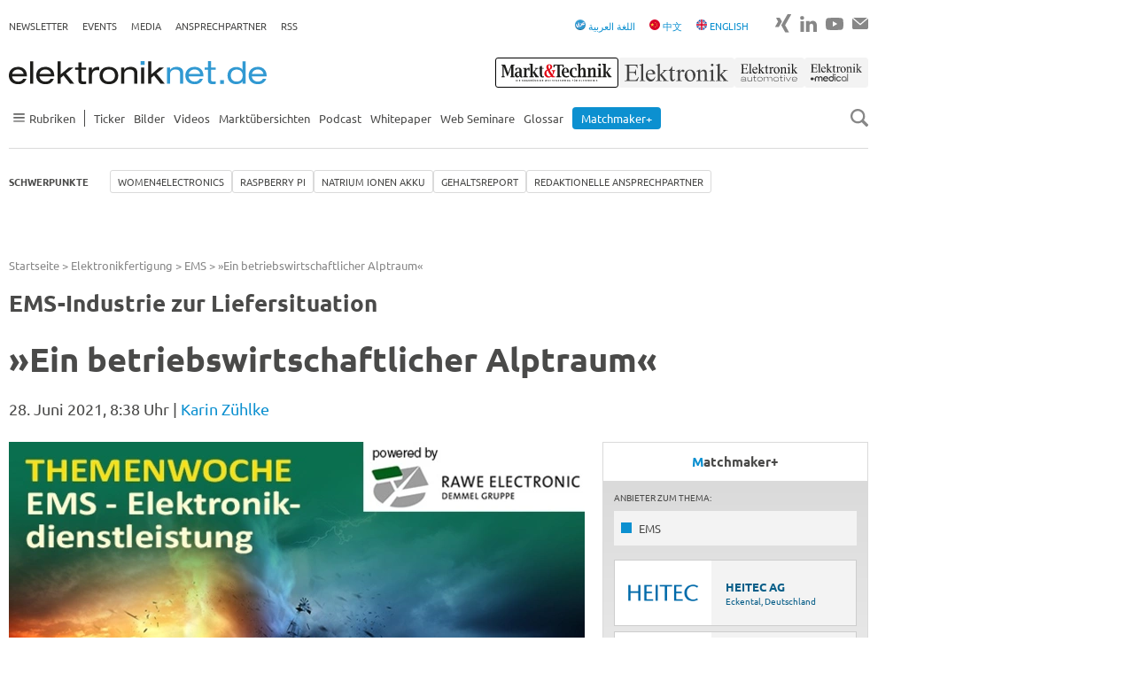

--- FILE ---
content_type: text/html; charset=utf-8
request_url: https://www.elektroniknet.de/elektronikfertigung/ems/ein-betriebswirtschaftlicher-alptraum.187457.html
body_size: 24327
content:
<!DOCTYPE html>
<html lang="de-DE">
<head><script data-cmp-ab="1">window.cmp_block_ignoredomains=["elektroniknet.de"];window.cmp_block_unkown=true;window.cmp_privacyurl="https://www.elektroniknet.de/datenschutz/";window.cmp_pur_enable=true;window.cmp_pur_mode=1;</script><script>if(!("gdprAppliesGlobally" in window)){window.gdprAppliesGlobally=true}if(!("cmp_id" in window)||window.cmp_id<1){window.cmp_id=0}if(!("cmp_cdid" in window)){window.cmp_cdid="2b94689ba1d6a"}if(!("cmp_params" in window)){window.cmp_params=""}if(!("cmp_host" in window)){window.cmp_host="c.delivery.consentmanager.net"}if(!("cmp_cdn" in window)){window.cmp_cdn="cdn.consentmanager.net"}if(!("cmp_proto" in window)){window.cmp_proto="https:"}if(!("cmp_codesrc" in window)){window.cmp_codesrc="1"}window.cmp_getsupportedLangs=function(){var b=["DE","EN","FR","IT","NO","DA","FI","ES","PT","RO","BG","ET","EL","GA","HR","LV","LT","MT","NL","PL","SV","SK","SL","CS","HU","RU","SR","ZH","TR","UK","AR","BS","JA","CY"];if("cmp_customlanguages" in window){for(var a=0;a<window.cmp_customlanguages.length;a++){b.push(window.cmp_customlanguages[a].l.toUpperCase())}}return b};window.cmp_getRTLLangs=function(){var a=["AR"];if("cmp_customlanguages" in window){for(var b=0;b<window.cmp_customlanguages.length;b++){if("r" in window.cmp_customlanguages[b]&&window.cmp_customlanguages[b].r){a.push(window.cmp_customlanguages[b].l)}}}return a};window.cmp_getlang=function(a){if(typeof(a)!="boolean"){a=true}if(a&&typeof(cmp_getlang.usedlang)=="string"&&cmp_getlang.usedlang!==""){return cmp_getlang.usedlang}return window.cmp_getlangs()[0]};window.cmp_extractlang=function(a){if(a.indexOf("cmplang=")!=-1){a=a.substr(a.indexOf("cmplang=")+8,2).toUpperCase();if(a.indexOf("&")!=-1){a=a.substr(0,a.indexOf("&"))}}else{a=""}return a};window.cmp_getlangs=function(){var g=window.cmp_getsupportedLangs();var c=[];var f=location.hash;var e=location.search;var j="cmp_params" in window?window.cmp_params:"";var a="languages" in navigator?navigator.languages:[];if(cmp_extractlang(f)!=""){c.push(cmp_extractlang(f))}else{if(cmp_extractlang(e)!=""){c.push(cmp_extractlang(e))}else{if(cmp_extractlang(j)!=""){c.push(cmp_extractlang(j))}else{if("cmp_setlang" in window&&window.cmp_setlang!=""){c.push(window.cmp_setlang.toUpperCase())}else{if("cmp_langdetect" in window&&window.cmp_langdetect==1){c.push(window.cmp_getPageLang())}else{if(a.length>0){for(var d=0;d<a.length;d++){c.push(a[d])}}if("language" in navigator){c.push(navigator.language)}if("userLanguage" in navigator){c.push(navigator.userLanguage)}}}}}}var h=[];for(var d=0;d<c.length;d++){var b=c[d].toUpperCase();if(b.length<2){continue}if(g.indexOf(b)!=-1){h.push(b)}else{if(b.indexOf("-")!=-1){b=b.substr(0,2)}if(g.indexOf(b)!=-1){h.push(b)}}}if(h.length==0&&typeof(cmp_getlang.defaultlang)=="string"&&cmp_getlang.defaultlang!==""){return[cmp_getlang.defaultlang.toUpperCase()]}else{return h.length>0?h:["EN"]}};window.cmp_getPageLangs=function(){var a=window.cmp_getXMLLang();if(a!=""){a=[a.toUpperCase()]}else{a=[]}a=a.concat(window.cmp_getLangsFromURL());return a.length>0?a:["EN"]};window.cmp_getPageLang=function(){var a=window.cmp_getPageLangs();return a.length>0?a[0]:""};window.cmp_getLangsFromURL=function(){var c=window.cmp_getsupportedLangs();var b=location;var m="toUpperCase";var g=b.hostname[m]()+".";var a=b.pathname[m]()+"/";a=a.split("_").join("-");var f=[];for(var e=0;e<c.length;e++){var j=a.substring(0,c[e].length+1);if(g.substring(0,c[e].length+1)==c[e]+"."){f.push(c[e][m]())}else{if(c[e].length==5){var k=c[e].substring(3,5)+"-"+c[e].substring(0,2);if(g.substring(0,k.length+1)==k+"."){f.push(c[e][m]())}}else{if(j==c[e]+"/"||j=="/"+c[e]){f.push(c[e][m]())}else{if(j==c[e].replace("-","/")+"/"||j=="/"+c[e].replace("-","/")){f.push(c[e][m]())}else{if(c[e].length==5){var k=c[e].substring(3,5)+"-"+c[e].substring(0,2);var h=a.substring(0,k.length+1);if(h==k+"/"||h==k.replace("-","/")+"/"){f.push(c[e][m]())}}}}}}}return f};window.cmp_getXMLLang=function(){var c=document.getElementsByTagName("html");if(c.length>0){c=c[0]}else{c=document.documentElement}if(c&&c.getAttribute){var a=c.getAttribute("xml:lang");if(typeof(a)!="string"||a==""){a=c.getAttribute("lang")}if(typeof(a)=="string"&&a!=""){var b=window.cmp_getsupportedLangs();return b.indexOf(a.toUpperCase())!=-1||b.indexOf(a.substr(0,2).toUpperCase())!=-1?a:""}else{return""}}};(function(){var C=document;var D=C.getElementsByTagName;var o=window;var t="";var h="";var k="";var E=function(e){var i="cmp_"+e;e="cmp"+e+"=";var d="";var l=e.length;var I=location;var J=I.hash;var w=I.search;var u=J.indexOf(e);var H=w.indexOf(e);if(u!=-1){d=J.substring(u+l,9999)}else{if(H!=-1){d=w.substring(H+l,9999)}else{return i in o&&typeof(o[i])!=="function"?o[i]:""}}var G=d.indexOf("&");if(G!=-1){d=d.substring(0,G)}return d};var j=E("lang");if(j!=""){t=j;k=t}else{if("cmp_getlang" in o){t=o.cmp_getlang().toLowerCase();h=o.cmp_getlangs().slice(0,3).join("_");k=o.cmp_getPageLangs().slice(0,3).join("_");if("cmp_customlanguages" in o){var m=o.cmp_customlanguages;for(var y=0;y<m.length;y++){var a=m[y].l.toLowerCase();if(a==t){t="en"}}}}}var q=("cmp_proto" in o)?o.cmp_proto:"https:";if(q!="http:"&&q!="https:"){q="https:"}var n=("cmp_ref" in o)?o.cmp_ref:location.href;if(n.length>300){n=n.substring(0,300)}var A=function(d){var K=C.createElement("script");K.setAttribute("data-cmp-ab","1");K.type="text/javascript";K.async=true;K.src=d;var J=["body","div","span","script","head"];var w="currentScript";var H="parentElement";var l="appendChild";var I="body";if(C[w]&&C[w][H]){C[w][H][l](K)}else{if(C[I]){C[I][l](K)}else{for(var u=0;u<J.length;u++){var G=D(J[u]);if(G.length>0){G[0][l](K);break}}}}};var b=E("design");var c=E("regulationkey");var z=E("gppkey");var s=E("att");var f=o.encodeURIComponent;var g;try{g=C.cookie.length>0}catch(B){g=false}var x=E("darkmode");if(x=="0"){x=0}else{if(x=="1"){x=1}else{try{if("matchMedia" in window&&window.matchMedia){var F=window.matchMedia("(prefers-color-scheme: dark)");if("matches" in F&&F.matches){x=1}}}catch(B){x=0}}}var p=q+"//"+o.cmp_host+"/delivery/cmp.php?";p+=("cmp_id" in o&&o.cmp_id>0?"id="+o.cmp_id:"")+("cmp_cdid" in o?"&cdid="+o.cmp_cdid:"")+"&h="+f(n);p+=(b!=""?"&cmpdesign="+f(b):"")+(c!=""?"&cmpregulationkey="+f(c):"")+(z!=""?"&cmpgppkey="+f(z):"");p+=(s!=""?"&cmpatt="+f(s):"")+("cmp_params" in o?"&"+o.cmp_params:"")+(g?"&__cmpfcc=1":"");p+=(x>0?"&cmpdarkmode=1":"");A(p+"&l="+f(t)+"&ls="+f(h)+"&lp="+f(k)+"&o="+(new Date()).getTime());var r="js";var v=E("debugunminimized")!=""?"":".min";if(E("debugcoverage")=="1"){r="instrumented";v=""}if(E("debugtest")=="1"){r="jstests";v=""}A(q+"//"+o.cmp_cdn+"/delivery/"+r+"/cmp_final"+v+".js")})();window.cmp_rc=function(c,b){var l;try{l=document.cookie}catch(h){l=""}var j="";var f=0;var g=false;while(l!=""&&f<100){f++;while(l.substr(0,1)==" "){l=l.substr(1,l.length)}var k=l.substring(0,l.indexOf("="));if(l.indexOf(";")!=-1){var m=l.substring(l.indexOf("=")+1,l.indexOf(";"))}else{var m=l.substr(l.indexOf("=")+1,l.length)}if(c==k){j=m;g=true}var d=l.indexOf(";")+1;if(d==0){d=l.length}l=l.substring(d,l.length)}if(!g&&typeof(b)=="string"){j=b}return(j)};window.cmp_stub=function(){var a=arguments;__cmp.a=__cmp.a||[];if(!a.length){return __cmp.a}else{if(a[0]==="ping"){if(a[1]===2){a[2]({gdprApplies:gdprAppliesGlobally,cmpLoaded:false,cmpStatus:"stub",displayStatus:"hidden",apiVersion:"2.2",cmpId:31},true)}else{a[2](false,true)}}else{if(a[0]==="getUSPData"){a[2]({version:1,uspString:window.cmp_rc("__cmpccpausps","1---")},true)}else{if(a[0]==="getTCData"){__cmp.a.push([].slice.apply(a))}else{if(a[0]==="addEventListener"||a[0]==="removeEventListener"){__cmp.a.push([].slice.apply(a))}else{if(a.length==4&&a[3]===false){a[2]({},false)}else{__cmp.a.push([].slice.apply(a))}}}}}}};window.cmp_dsastub=function(){var a=arguments;a[0]="dsa."+a[0];window.cmp_gppstub(a)};window.cmp_gppstub=function(){var c=arguments;__gpp.q=__gpp.q||[];if(!c.length){return __gpp.q}var h=c[0];var g=c.length>1?c[1]:null;var f=c.length>2?c[2]:null;var a=null;var j=false;if(h==="ping"){a=window.cmp_gpp_ping();j=true}else{if(h==="addEventListener"){__gpp.e=__gpp.e||[];if(!("lastId" in __gpp)){__gpp.lastId=0}__gpp.lastId++;var d=__gpp.lastId;__gpp.e.push({id:d,callback:g});a={eventName:"listenerRegistered",listenerId:d,data:true,pingData:window.cmp_gpp_ping()};j=true}else{if(h==="removeEventListener"){__gpp.e=__gpp.e||[];a=false;for(var e=0;e<__gpp.e.length;e++){if(__gpp.e[e].id==f){__gpp.e[e].splice(e,1);a=true;break}}j=true}else{__gpp.q.push([].slice.apply(c))}}}if(a!==null&&typeof(g)==="function"){g(a,j)}};window.cmp_gpp_ping=function(){return{gppVersion:"1.1",cmpStatus:"stub",cmpDisplayStatus:"hidden",signalStatus:"not ready",supportedAPIs:["2:tcfeuv2","5:tcfcav1","7:usnat","8:usca","9:usva","10:usco","11:usut","12:usct","13:usfl","14:usmt","15:usor","16:ustx"],cmpId:31,sectionList:[],applicableSections:[0],gppString:"",parsedSections:{}}};window.cmp_addFrame=function(b){if(!window.frames[b]){if(document.body){var a=document.createElement("iframe");a.style.cssText="display:none";if("cmp_cdn" in window&&"cmp_ultrablocking" in window&&window.cmp_ultrablocking>0){a.src="//"+window.cmp_cdn+"/delivery/empty.html"}a.name=b;a.setAttribute("title","Intentionally hidden, please ignore");a.setAttribute("role","none");a.setAttribute("tabindex","-1");document.body.appendChild(a)}else{window.setTimeout(window.cmp_addFrame,10,b)}}};window.cmp_msghandler=function(d){var a=typeof d.data==="string";try{var c=a?JSON.parse(d.data):d.data}catch(f){var c=null}if(typeof(c)==="object"&&c!==null&&"__cmpCall" in c){var b=c.__cmpCall;window.__cmp(b.command,b.parameter,function(h,g){var e={__cmpReturn:{returnValue:h,success:g,callId:b.callId}};d.source.postMessage(a?JSON.stringify(e):e,"*")})}if(typeof(c)==="object"&&c!==null&&"__uspapiCall" in c){var b=c.__uspapiCall;window.__uspapi(b.command,b.version,function(h,g){var e={__uspapiReturn:{returnValue:h,success:g,callId:b.callId}};d.source.postMessage(a?JSON.stringify(e):e,"*")})}if(typeof(c)==="object"&&c!==null&&"__tcfapiCall" in c){var b=c.__tcfapiCall;window.__tcfapi(b.command,b.version,function(h,g){var e={__tcfapiReturn:{returnValue:h,success:g,callId:b.callId}};d.source.postMessage(a?JSON.stringify(e):e,"*")},b.parameter)}if(typeof(c)==="object"&&c!==null&&"__gppCall" in c){var b=c.__gppCall;window.__gpp(b.command,function(h,g){var e={__gppReturn:{returnValue:h,success:g,callId:b.callId}};d.source.postMessage(a?JSON.stringify(e):e,"*")},"parameter" in b?b.parameter:null,"version" in b?b.version:1)}if(typeof(c)==="object"&&c!==null&&"__dsaCall" in c){var b=c.__dsaCall;window.__dsa(b.command,function(h,g){var e={__dsaReturn:{returnValue:h,success:g,callId:b.callId}};d.source.postMessage(a?JSON.stringify(e):e,"*")},"parameter" in b?b.parameter:null,"version" in b?b.version:1)}};window.cmp_setStub=function(a){if(!(a in window)||(typeof(window[a])!=="function"&&typeof(window[a])!=="object"&&(typeof(window[a])==="undefined"||window[a]!==null))){window[a]=window.cmp_stub;window[a].msgHandler=window.cmp_msghandler;window.addEventListener("message",window.cmp_msghandler,false)}};window.cmp_setGppStub=function(a){if(!(a in window)||(typeof(window[a])!=="function"&&typeof(window[a])!=="object"&&(typeof(window[a])==="undefined"||window[a]!==null))){window[a]=window.cmp_gppstub;window[a].msgHandler=window.cmp_msghandler;window.addEventListener("message",window.cmp_msghandler,false)}};if(!("cmp_noiframepixel" in window)){window.cmp_addFrame("__cmpLocator")}if((!("cmp_disableusp" in window)||!window.cmp_disableusp)&&!("cmp_noiframepixel" in window)){window.cmp_addFrame("__uspapiLocator")}if((!("cmp_disabletcf" in window)||!window.cmp_disabletcf)&&!("cmp_noiframepixel" in window)){window.cmp_addFrame("__tcfapiLocator")}if((!("cmp_disablegpp" in window)||!window.cmp_disablegpp)&&!("cmp_noiframepixel" in window)){window.cmp_addFrame("__gppLocator")}if((!("cmp_disabledsa" in window)||!window.cmp_disabledsa)&&!("cmp_noiframepixel" in window)){window.cmp_addFrame("__dsaLocator")}window.cmp_setStub("__cmp");if(!("cmp_disabletcf" in window)||!window.cmp_disabletcf){window.cmp_setStub("__tcfapi")}if(!("cmp_disableusp" in window)||!window.cmp_disableusp){window.cmp_setStub("__uspapi")}if(!("cmp_disablegpp" in window)||!window.cmp_disablegpp){window.cmp_setGppStub("__gpp")}if(!("cmp_disabledsa" in window)||!window.cmp_disabledsa){window.cmp_setGppStub("__dsa")};</script>
<meta charset="utf-8">


<title>»Ein betriebswirtschaftlicher Alptraum« - EMS - Elektroniknet</title>
<meta name="viewport" content="width=device-width, initial-scale=1" />
<meta name="description" content="Die EMS-Industrie hat die Coronakrise bisher meist relativ gut überstanden. Einige Firmen, darunter Katek und Turck duotec, haben sogar kräftig Firmen oder Beteiligungen zugekauft und/oder melden wie GPV und Katek Rekordergebnisse für 2020 und das erste Quartal 2021." />
<meta name="author" content="Karin Zühlke" />
<meta name="copyright" content="Componeers GmbH, Haar, Germany" />
<meta name="date" content="2021-06-28T08:38:00+00:00" />
<meta name="twitter:url" content="https://www.elektroniknet.de/elektronikfertigung/ems/ein-betriebswirtschaftlicher-alptraum.187457.html" />
<meta name="twitter:title" content="»Ein betriebswirtschaftlicher Alptraum«" />
<meta name="twitter:description" content="Die EMS-Industrie hat die Coronakrise bisher meist relativ gut überstanden. Einige Firmen, darunter Katek und Turck duotec, haben sogar kräftig Firmen oder Beteiligungen zugekauft und/oder melden wie GPV und Katek Rekordergebnisse für 2020 und das erste Quartal 2021." />
<meta name="twitter:image" content="https://cdn.elektroniknet.de/thumbs/media_uploads/images/1624522056-261-worw7s2jn.jpg.1200x630.png" />

<link href="https://cdn.elektroniknet.de/css3/live/theme-en.css?v=1737636413" rel="stylesheet" type="text/css" >


<script data-cmp-ab="1" async="async" src="https://script.ioam.de/iam.js"></script>
<script src="/fileadmin/sitedesign/Resources/Public/Js/lozad.min.js?1768490616"></script>
<script async="async" src="/fileadmin/sitedesign/Resources/Public/Js/object-assign-auto.min.js?1768490616"></script>
<script async="async" data-cmp-vendor="c6519" class="cmplazyload" data-cmp-src="https://cdn.elektroniknet.de/js/dfp/ELNET_ROS.js"></script>

<meta property="og:site_name" content="Elektroniknet">

<meta property="og:type" content="article">

<meta property="og:title" content="&raquo;Ein betriebswirtschaftlicher Alptraum&laquo;">

<meta property="og:description" content="Die EMS-Industrie hat die Coronakrise bisher meist relativ gut &uuml;berstanden. Einige Firmen, darunter Katek und Turck duotec, haben sogar kr&auml;ftig Firmen oder Beteiligungen zugekauft und/oder melden wie GPV und Katek Rekordergebnisse f&uuml;r 2020 und das erste Quartal 2021.">

<meta property="og:image" content="https://cdn.elektroniknet.de/thumbs/media_uploads/images/1624522056-261-worw7s2jn.jpg.1200x630.png">

<meta property="og:url" content="https://www.elektroniknet.de/elektronikfertigung/ems/ein-betriebswirtschaftlicher-alptraum.187457.html">

<meta property="og:locale" content="de_DE">

<link rel="canonical" href="https://www.elektroniknet.de/elektronikfertigung/ems/ein-betriebswirtschaftlicher-alptraum.187457.html"/>
<link rel="preload" href="//data-fd399543fe.elektroniknet.de/iomm/latest/manager/base/es6/bundle.js" as="script" id="IOMmBundle">
<link rel="preload" href="//data-fd399543fe.elektroniknet.de/iomm/latest/bootstrap/loader.js" as="script">
<script src="//data-fd399543fe.elektroniknet.de/iomm/latest/bootstrap/loader.js" data-cmp-ab="2"></script>
<link rel="preconnect" href="https://delivery.consentmanager.net">
<link rel="preconnect" href="https://cdn.consentmanager.net">
<script class="cmplazyload" data-cmp-vendor="s1474" data-cmp-src="https://static.cleverpush.com/channel/loader/gKYkPeLcZpu9nrpw2.js" async></script>
<script  type="text/plain" class="cmplazyload" data-cmp-vendor="c4043" data-cmp-src="https://cdn.elektroniknet.de/js/liana/elnet.js"></script>
<script data-cmp-ab="1" data-cmp-vendor="c10380" class="cmplazyload" type="text/javascript" data-cmp-src="https://cdn.elektroniknet.de/js/mouseflow/mouseflow.js"></script>
<script type="text/plain" class="cmplazyload" data-cmp-vendor="s905" data-cmp-src="https://cdn.elektroniknet.de/js/gtm/aGTM_elektroniknet.js" data-cmp-block="contentpass"></script>
                    <script>
                        window.dataLayer = window.dataLayer || [];
                        window.dataLayer.push({
                            event: 'brand_update',
                            brand: 'Markt&Technik'
                        });
                    </script>
<script type="text/javascript">
                    window.adHandler = window.adHandler || {};
                    window.adHandler.cmd = window.adHandler.cmd || [];
                    
                    adHandler.cmd.push(function () {
                    adHandler.service.setTargeting('ELNET-Kategorie',['Elektronikfertigung','Markt&Technik']);
                    adHandler.service.setTargeting('ELNET-Keywords','EMS');
                    adHandler.service.request();
                    });
                </script>
</head>
<body>




<div class="flex-order page">
    

<div id="ELNET_M_ROS_Interstitial"></div>


    

<div id="ELNET_D_ROS_Background" class="page__ad-top"></div>


    

<div id="ELNET_D_ROS_Sky_Left" class="ad js-ad js-ad-left is-hidden"></div>


    

<div id="ELNET_D_ROS_Sky_Right" class="ad ad--right js-ad js-ad-right"></div>


    

<div id="ELNET_D_ROS_Leaderboard" class="ad-leaderboard"></div>


    

<div class="topbar">
    <div class="topbar__burger">
        <input type="checkbox" id="burger">

<label for="burger" class="burger js-burger">
    <span class="burger__line"></span>
    <span class="burger__line"></span>
    <span class="burger__line"></span>
</label>

    </div>

    <div class="topbar__logo">
        <a href="/" title="Zur Startseite">
            <img src="/fileadmin/sitedesign/Resources/Public/Svg/Logos/Elektroniknet.svg"
                 class="topbar__logo-main" alt="Elektroniknet Logo" title="Elektroniknet Logo"
                 width="291" height="26">
        </a>

        
    </div>

    <div class="topbar__search js-search">
        <img src="/fileadmin/sitedesign/Resources/Public/Svg/Icons/SearchIcon.svg"
             class="js-search-icon" alt="Search Icon" title="Search Icon" width="20" height="20">
        <img src="/fileadmin/sitedesign/Resources/Public/Svg/Icons/CloseIcon.svg"
             class="js-close-icon is-hidden" alt="Close Icon" title="Close Icon" width="20" height="20">
    </div>

    
        <nav class="topbar__brand-nav">
            

<ul class="nav-ul nav-ul--top-elektroniknet">
    <li><a href="/markt-technik/" title="Markt&Technik">
                    <img src="/fileadmin/sitedesign/Resources/Public/Svg/Brands/MarktTechnik.svg" class="topbar__brand topbar__brand--active" alt="Markt&Technik" title="Markt&Technik" width="140" height="34">
                </a></li>
    <li><a href="/elektronik/" title="Elektronik">
                    <img src="/fileadmin/sitedesign/Resources/Public/Svg/Brands/Elektronik.svg" class="topbar__brand" alt="Elektronik" title="Elektronik" width="132" height="34">
                </a></li>
    <li><a href="/elektronik-automotive/" title="Elektronik automotive">
                    <img src="/fileadmin/sitedesign/Resources/Public/Svg/Brands/ElektronikAutomotive.svg" class="topbar__brand" alt="Elektronik automotive" title="Elektronik automotive" width="80" height="34">
                </a></li>
    <li><a href="/elektronik-medical/" title="ElektronikMedical">
                    <img src="/fileadmin/sitedesign/Resources/Public/Svg/Brands/ElektronikMedical.svg" class="topbar__brand" alt="ElektronikMedical" title="ElektronikMedical" width="98" height="34">
                </a></li>
</ul>


        </nav>
    

    


        
    

<div class="js-searchbox searchbox searchbox--mobile">
    <form class="searchbox__form" action="/suche" method="get">
        <input class="searchbox__input js-searchbox-input" type="text" name="q" placeholder="Suchen">
    </form>
</div>


</div>



    
            

<header class="header-top hide-for-small js-header-top js-nav">
    <nav class="topnav">
        <ul class="nav-ul nav-ul--top"><li class="nav-ul__li"><a href="https://newsletter.componeers.net/newsletter-subscription-page.html?category=1&amp;brand=elnet" target="_blank" title="Newsletter" class="nav-ul__a">Newsletter</a></li><li class="nav-ul__li"><a href="https://www.componeers.net/events/" target="_blank" title="Events" class="nav-ul__a">Events</a></li><li class="nav-ul__li"><a href="https://www.componeers.net/medien/" target="_blank" title="Media" class="nav-ul__a">Media</a></li><li class="nav-ul__li"><a href="https://www.elektroniknet.de/schwerpunkte/redaktionelle-ansprechpartner/die-redaktionellen-ansprechpartner-im-bereich-electronics.183505.html" target="_blank" title="Ansprechpartner" class="nav-ul__a">Ansprechpartner</a></li><li class="nav-ul__li"><a href="/rss/" title="RSS" class="nav-ul__a">RSS</a></li></ul>
    </nav>

    <div class="topnav topnav--elektroniknet-right">
        <nav class="hide-for-small">
            

<ul class="nav-ul nav-ul--top">
    <li>
        <a href="/arabic">
            <img src="/fileadmin/sitedesign/Resources/Public/arabic.png"
                 class="inline-block" alt="Arabic Icon" title="Arabic Icon" width="12" height="12">
            <span>اللغة العربية</span>
        </a>
    </li>
    <li>
        <a href="/chinese">
            <img src="/fileadmin/sitedesign/Resources/Public/Svg/Icons/FlagChina.svg"
                 class="inline-block" alt="Flag China Icon" title="Flag China Icon" width="12" height="12">

            <span>中文</span>
        </a>
    </li>
    <li>
        <a href="/international">
            <img src="/fileadmin/sitedesign/Resources/Public/Svg/Icons/FlagUk.svg"
                 class="inline-block" alt="Flag UK Icon" title="Flag UK Icon" width="12" height="12">

            <span>ENGLISH</span>
        </a>
    </li>
</ul>


        </nav>

        <nav>
            

<ul class="nav-ul nav-ul--social">
    
    
    
    
    
    
    

    

    
        <li class="nav-ul__li nav-ul__li--social">
            <a href="https://www.xing.com/news/pages/elektroniknet-de-164" title="Zu Xing" target="_blank">
                <img src="/fileadmin/sitedesign/Resources/Public/Svg/Social/XingGrey.svg"
                     alt="Xing Icon" title="Xing" width="18" height="24">
            </a>
        </li>
    

    

    
        <li class="nav-ul__li nav-ul__li--social">
            <a href="https://www.linkedin.com/showcase/elektroniknet/" title="Zu LinkedIn" target="_blank">
                <img src="/fileadmin/sitedesign/Resources/Public/Svg/Social/LinkedinGrey.svg"
                     alt="LinkedIn Icon" title="LinkedIn" width="19" height="24">
            </a>
        </li>
    

    

    
        <li class="nav-ul__li nav-ul__li--social">
            <a href="https://www.youtube.com/@elektroniknet-de" title="Zu YouTube" target="_blank">
                <img src="/fileadmin/sitedesign/Resources/Public/Svg/Social/YoutubeGrey.svg"
                     alt="YouTube Icon" title="YouTube" width="20" height="24">
            </a>
        </li>
    

    
        <li class="nav-ul__li nav-ul__li--social">
            <a href="mailto:info@componeers.net" title="E-Mail schreiben" target="_blank">
                <img src="/fileadmin/sitedesign/Resources/Public/Svg/Social/EmailGrey.svg"
                     alt="Email Icon" title="Email" width="18" height="24">
            </a>
        </li>
    
</ul>


        </nav>
    </div>
</header>

<header class="header-main header-main--elektroniknet js-header-main js-nav-flex">
    <div class="logonav hide-for-small">
        

<a href="/" title="Zur Startseite">
    <img src="/fileadmin/sitedesign/Resources/Public/Svg/Logos/Elektroniknet.svg"
         class="logonav__logo-main" alt="Elektroniknet Logo" title="Elektroniknet Logo"
         width="291" height="26">
</a>



        <nav>
            

<ul class="nav-ul nav-ul--top-elektroniknet">
    <li><a href="/markt-technik/" title="Markt&Technik">
                    <img src="/fileadmin/sitedesign/Resources/Public/Svg/Brands/MarktTechnik.svg" class="topbar__brand topbar__brand--active" alt="Markt&Technik" title="Markt&Technik" width="140" height="34">
                </a></li>
    <li><a href="/elektronik/" title="Elektronik">
                    <img src="/fileadmin/sitedesign/Resources/Public/Svg/Brands/Elektronik.svg" class="topbar__brand" alt="Elektronik" title="Elektronik" width="132" height="34">
                </a></li>
    <li><a href="/elektronik-automotive/" title="Elektronik automotive">
                    <img src="/fileadmin/sitedesign/Resources/Public/Svg/Brands/ElektronikAutomotive.svg" class="topbar__brand" alt="Elektronik automotive" title="Elektronik automotive" width="80" height="34">
                </a></li>
    <li><a href="/elektronik-medical/" title="ElektronikMedical">
                    <img src="/fileadmin/sitedesign/Resources/Public/Svg/Brands/ElektronikMedical.svg" class="topbar__brand" alt="ElektronikMedical" title="ElektronikMedical" width="98" height="34">
                </a></li>
</ul>


        </nav>
    </div>

    <div class="mainnav">
        <nav>
            

<ul class="nav-ul nav-ul--main">
    
        
                <li class="nav-ul__li nav-ul__li--sidenav js-has-sidenav">
                    <a class="nav-ul__a flex flex--align-center js-sidenav-item hide-for-small" href="">
                        <img src="/fileadmin/sitedesign/Resources/Public/Svg/Icons/Burger.svg"
                             alt="Burger Navigation Icon" title="Burger Navigation Icon" width="23" height="10">

                        <span>Rubriken</span>
                    </a>

                    <ul class="sidenav js-sidenav">
                        <li class="sidenav__li">
                            <h2 class="mb-0">Rubriken</h2>

                            <img src="/fileadmin/sitedesign/Resources/Public/Svg/Icons/CloseIcon.svg"
                                 class="js-close-icon is-hidden" alt="Close Icon" title="Close Icon"
                                 width="20" height="20">
                        </li>

                        
                            <li class="sidenav__li">
                                <a class="sidenav__a" href="/halbleiter/">
                                    Halbleiter
                                </a>
                            </li>
                        
                            <li class="sidenav__li">
                                <a class="sidenav__a" href="/automotive/">
                                    Automotive
                                </a>
                            </li>
                        
                            <li class="sidenav__li">
                                <a class="sidenav__a" href="/embedded/">
                                    Embedded
                                </a>
                            </li>
                        
                            <li class="sidenav__li">
                                <a class="sidenav__a" href="/automation/">
                                    Automation
                                </a>
                            </li>
                        
                            <li class="sidenav__li">
                                <a class="sidenav__a" href="/power/">
                                    Power
                                </a>
                            </li>
                        
                            <li class="sidenav__li">
                                <a class="sidenav__a" href="/optoelektronik/">
                                    Optoelektronik
                                </a>
                            </li>
                        
                            <li class="sidenav__li">
                                <a class="sidenav__a" href="/distribution/">
                                    Distribution
                                </a>
                            </li>
                        
                            <li class="sidenav__li">
                                <a class="sidenav__a" href="/kommunikation/">
                                    Kommunikation
                                </a>
                            </li>
                        
                            <li class="sidenav__li">
                                <a class="sidenav__a" href="/elektronikfertigung/">
                                    Elektronikfertigung
                                </a>
                            </li>
                        
                            <li class="sidenav__li">
                                <a class="sidenav__a" href="/messen-testen/">
                                    Messen + Testen
                                </a>
                            </li>
                        
                            <li class="sidenav__li">
                                <a class="sidenav__a" href="/e-mechanik-passive/">
                                    E-Mechanik+Passive
                                </a>
                            </li>
                        
                            <li class="sidenav__li">
                                <a class="sidenav__a" href="/it-security/">
                                    IT &amp; Security
                                </a>
                            </li>
                        
                            <li class="sidenav__li">
                                <a class="sidenav__a" href="/smarter-world/">
                                    Smarter World
                                </a>
                            </li>
                        
                            <li class="sidenav__li">
                                <a class="sidenav__a" href="/medizintechnik/">
                                    Medizintechnik
                                </a>
                            </li>
                        
                            <li class="sidenav__li">
                                <a class="sidenav__a" href="/verteidigungstechnik/">
                                    Verteidigungstechnik
                                </a>
                            </li>
                        
                            <li class="sidenav__li">
                                <a class="sidenav__a" href="/karriere/">
                                    Karriere
                                </a>
                            </li>
                        
                            <li class="sidenav__li">
                                <a class="sidenav__a" href="/arabic/">
                                    اللغة العربية
                                </a>
                            </li>
                        
                            <li class="sidenav__li">
                                <a class="sidenav__a" href="/international/">
                                    International
                                </a>
                            </li>
                        
                            <li class="sidenav__li">
                                <a class="sidenav__a" href="/chinese/">
                                    Chinese
                                </a>
                            </li>
                        
                    </ul>
            
    
        
                <li class="nav-ul__li">
                    
                            <a href="/ticker/" title="Ticker" class="nav-ul__a">Ticker</a>
                        
                </li>
            
    
        
                <li class="nav-ul__li">
                    
                            <a href="/bilder/" title="Bilder" class="nav-ul__a">Bilder</a>
                        
                </li>
            
    
        
                <li class="nav-ul__li">
                    
                            <a href="/videos/" title="Videos" class="nav-ul__a">Videos</a>
                        
                </li>
            
    
        
                <li class="nav-ul__li">
                    
                            <a href="/marktuebersicht/" title="Marktübersichten" class="nav-ul__a">Marktübersichten</a>
                        
                </li>
            
    
        
                <li class="nav-ul__li">
                    
                            <a href="/podcast/" title="Podcast" class="nav-ul__a">Podcast</a>
                        
                </li>
            
    
        
                <li class="nav-ul__li">
                    
                            <a href="/whitepaper/" title="Whitepaper" class="nav-ul__a">Whitepaper</a>
                        
                </li>
            
    
        
                <li class="nav-ul__li">
                    
                            <a href="/webseminare/" title="Web Seminare" class="nav-ul__a">Web Seminare</a>
                        
                </li>
            
    
        
                <li class="nav-ul__li">
                    
                            <a href="/glossar/" title="Glossar" class="nav-ul__a">Glossar</a>
                        
                </li>
            
    
        
                <li class="nav-ul__li">
                    
                            <a href="/anbieterkompass/" title="Matchmaker+" class="nav-ul__a">
                                <span class="nav-ul__highlighted">Matchmaker+</span>
                            </a>
                        
                </li>
            
    
</ul>


        </nav>

        <nav class="is-hidden-m">
            <ul class="nav-ul nav-ul--top"><li class="nav-ul__li"><a href="https://newsletter.componeers.net/newsletter-subscription-page.html?category=1&amp;brand=elnet" target="_blank" title="Newsletter" class="nav-ul__a">Newsletter</a></li><li class="nav-ul__li"><a href="https://www.componeers.net/events/" target="_blank" title="Events" class="nav-ul__a">Events</a></li><li class="nav-ul__li"><a href="https://www.componeers.net/medien/" target="_blank" title="Media" class="nav-ul__a">Media</a></li><li class="nav-ul__li"><a href="https://www.elektroniknet.de/schwerpunkte/redaktionelle-ansprechpartner/die-redaktionellen-ansprechpartner-im-bereich-electronics.183505.html" target="_blank" title="Ansprechpartner" class="nav-ul__a">Ansprechpartner</a></li><li class="nav-ul__li"><a href="/rss/" title="RSS" class="nav-ul__a">RSS</a></li></ul>
        </nav>

        <html data-namespace-typo3-fluid="true">

<div class="js-search hide-for-small cursor-pointer">
    <img src="/fileadmin/sitedesign/Resources/Public/Svg/Icons/SearchIcon.svg"
         class="js-search-icon" alt="Search Icon" title="Search Icon" width="20" height="20">
    <img src="/fileadmin/sitedesign/Resources/Public/Svg/Icons/CloseIcon.svg"
         class="js-close-icon is-hidden" alt="Close Icon" title="Close Icon" width="20" height="20">
</div>

</html>
    </div>

    


        
    

<div class="js-searchbox searchbox">
    <form class="searchbox__form" action="/suche" method="get">
        <input class="searchbox__input js-searchbox-input" type="text" name="q" placeholder="Suchen">
    </form>
</div>


</header>




    <header class="header-bottom hide-for-small js-nav">
        <nav class="specialnav">
            <label class="nav-ul__li nav-ul__li--label">Schwerpunkte</label>

            <ul class="nav-ul nav-ul--special js-special js-special-initial">
                
                    <li class="nav-ul__li">
                        
                                <a href="/schwerpunkte/women4electronics/" title="Women4Electronics" class="nav-ul__a nav-ul__a--special">
                                    Women4Electronics
                                </a>
                            
                    </li>
                
                    <li class="nav-ul__li">
                        
                                <a href="/schwerpunkte/raspberry-pi/" title="Raspberry Pi" class="nav-ul__a nav-ul__a--special">
                                    Raspberry Pi
                                </a>
                            
                    </li>
                
                    <li class="nav-ul__li">
                        
                                <a href="/schwerpunkte/natrium-ionen-akku/" title="Natrium Ionen Akku" class="nav-ul__a nav-ul__a--special">
                                    Natrium Ionen Akku
                                </a>
                            
                    </li>
                
                    <li class="nav-ul__li">
                        
                                <a href="/schwerpunkte/gehaltsformel/" title="Gehaltsreport" class="nav-ul__a nav-ul__a--special">
                                    Gehaltsreport
                                </a>
                            
                    </li>
                
                    <li class="nav-ul__li">
                        
                                <a href="/schwerpunkte/redaktionelle-ansprechpartner/" title="Redaktionelle Ansprechpartner" class="nav-ul__a nav-ul__a--special">
                                    Redaktionelle Ansprechpartner
                                </a>
                            
                    </li>
                
            </ul>

            <img src="/fileadmin/sitedesign/Resources/Public/Svg/Icons/ChevronDown.svg"
                 class="cursor-pointer js-specials-toggle is-hidden"
                 alt="Chevron Down Icon" title="Chevron Down Icon" width="24" height="24">
        </nav>
    </header>





        

    
        

<div id="ELNET_D_ROS_Billboard" class="content-width pb-24 text-center"></div>
<div id="ELNET_M_ROS_Top" class="ad-top pb-24 text-center"></div>


    

    
            

<main class="main js-main">
    <div class="article">
        


<section class="article__header">
    
            



<div class="breadcrumbs">
    
        <a class="breadcrumbs__link" href="/" title="Startseite">Startseite</a>

        <span>
        >
        </span>
    
        <a class="breadcrumbs__link" href="/elektronikfertigung/" title="Elektronikfertigung">Elektronikfertigung</a>

        <span>
        >
        </span>
    
        <a class="breadcrumbs__link" href="/elektronikfertigung/ems/" title="EMS">EMS</a>

        <span>
        >
        </span>
    

    <span>
        »Ein betriebswirtschaftlicher Alptraum«
    </span>
</div>



<h2 class="article__overline">EMS-Industrie zur Liefersituation</h2>

<h1 class="article__title">»Ein betriebswirtschaftlicher Alptraum«</h1>

<div class="article__time">
    28. Juni 2021,  8:38 Uhr |
    
            <a href="mailto:kzuehlke@componeers.net" title="E-Mail an den Autor">
                Karin Zühlke
            </a>
        
</div>


        
</section>



        
    

<section class="article__main" dir="ltr">
    

    <img class="is-hidden" src="https://matchmaker.componeers.net/1/article/updatecounter/187457/941/11?published=1624869480&amp;page=1" width="1" height="1" alt="Tracking"/>

    


        
    


    
        

<figure class="figure figure--mb">
    


        
    

<picture class="lozad fallback-image" data-alt="AdobeStock_211923184_James Thew">
    
        <source media="(min-width: 0px)" srcset="https://cdn.elektroniknet.de/thumbs/media_uploads/images/1624522056-261-worw7s2jn.jpg.650x366.webp" width="650" height="366">
    
</picture>



    

    
        <footer class="figure__footer">
            <small class="figure__small">© AdobeStock_211923184_James Thew</small>
        </footer>
    
</figure>



    

    <p class="article__bold">Die EMS-Industrie hat die Coronakrise bisher meist relativ gut überstanden. Einige Firmen, darunter Katek und Turck duotec, haben sogar kräftig Firmen oder Beteiligungen zugekauft und/oder melden wie GPV und Katek Rekordergebnisse für 2020 und das erste Quartal 2021.</p>

    




    


<div id="ELNET_D_ROS_InContent" class="list__ad list__ad--detail"></div>
<div id="ELNET_M_ROS_InContent_1" class="list__ad list__ad--detail"></div>






        <style>
    .audio-placeholder-wrapper {
        width: 100%;
        max-width: 660px;
        background-color: #3990da; /* ElevenLabs-Blau */
        color: white;
        padding: 16px;
        border-radius: 4px;
        font-family: sans-serif;
        display: flex;
        align-items: center;
        justify-content: center;
        gap: 12px;
        margin-bottom: 16px;
        cursor: pointer;
        box-shadow: 0 2px 5px rgba(0,0,0,0.15);
        text-align: center;
        font-size: 16px;
        font-weight: 500;
    }

    .audio-placeholder-wrapper:hover {
        background-color: #1c7dc0;
    }

    .audio-placeholder-icon {
        font-size: 18px;
    }
</style>

<!-- CMP-gesteuerter Platzhalter für den ElevenLabs-Player -->
<div id="elevenlabs-placeholder" class="cmplazyload" data-cmp-vendor="c72401">
    <div class="audio-placeholder-wrapper" id="load-elevenlabs-player">
        <span class="audio-placeholder-icon">&#9654;</span>
        <span>Diesen Artikel anhören</span>
    </div>
</div>

<!-- Klicklogik wird erst bei Consent ausgeführt -->
<script type="text/plain" class="cmplazyload" data-cmp-vendor="c72401">
    document.getElementById('load-elevenlabs-player').addEventListener('click', function () {
      var playerDiv = document.createElement('div');
      playerDiv.id = 'elevenlabs-audionative-widget';
      playerDiv.dataset.height = '90';
      playerDiv.dataset.width = '100%';
      playerDiv.dataset.frameborder = 'no';
      playerDiv.dataset.scrolling = 'no';
      playerDiv.dataset.publicuserid = '67a33fa03603ba247b3711af7ed789d933d173f91dfc92ce131b0b6b1d15fa1b';
      playerDiv.dataset.playerurl = 'https://elevenlabs.io/player/index.html';
      playerDiv.innerHTML = 'Loading the <a href="https://elevenlabs.io/text-to-speech" target="_blank" rel="noopener">Elevenlabs Text to Speech</a> AudioNative Player...';

      var script = document.createElement('script');
      script.src = 'https://elevenlabs.io/player/audioNativeHelper.js';
      script.async = true;

      var placeholder = document.getElementById('elevenlabs-placeholder');
      placeholder.innerHTML = '';
      placeholder.appendChild(playerDiv);
      placeholder.appendChild(script);
    });
</script>
    





    
            <p>Doch über den vielerorts vollen Auftragsbüchern und der ungebrochenen Innovationsfreude der Branche schwebt unerbittlich das Damoklesschwert der Materialverfügbarkeit.</p><p>Knapp ist inzwischen eigentlich alles, was man für die Produktion von Elektronikbaugruppen benötigt – bis hin zum Spezialkleber und Kunststoffgranulat. Die Gründe für die Verknappung sind vielschichtig: eine Melange aus starken Nachholeffekten, Mehrbedarf für Applikationen rund um die Digitalisierung, in der Krise abgebauten Kapazitäten für die Bauteilefertigung, Rohstoffengpässen und reduzierten Logistik-/Frachtkapazitäten haben sich zu einer noch nie dagewesenen Misere potenziert. Auch der erneute Lockdown in Malaysia und ein von den Abfertigungsmengen überforderter Zoll in China tun ihr Übriges.</p><p>Die Beschreibung der Situation mutet demnach fast apokalyptisch an: »Die Lage ist teilweise katastrophal und das auf allen Ebenen. Leiterplatten sind zwar verfügbar, sind aber durch gestiegene Rohstoffpreise teurer geworden. Vor allem aktive Bauteile und Displays haben mitunter astronomische Lieferzeiten von zwei Jahren oder sind gar nicht verfügbar. Und selbst C-Teile und manches Standardverbrauchsmaterial wie Silikon ist schwer zu bekommen«, schildert Roland Hollstein, Geschäftsführer beim mittelständischen EMS <a href="https://www.elektroniknet.de/anbieterkompass/grundig-business-systems-gmbh.8877060/index.html" title="https://www.elektroniknet.de/anbieterkompass/grundig-business-systems-gmbh.8877060/index.html">Grundig Business Systems</a>.</p>

            
                

<div class="provider-multi-box">
    <h2 class="ma-0 pa-12">
        <span class="matchmaker-logo matchmaker-logo--inline">Jobangebote+</span>
        <span class="matchmaker-logo__subtitle">passend zum Thema</span>
    </h2>

    <div class="bg-gradient pa-12">
        <div>
            
                <div style="line-height: 1.1; font-size: 0.9rem; font-weight: bold">
                    <a href="/anbieterkompass/jobs/n-h-technology-gmbh.8829676/sachbearbeiter-in-auftrags-und-portalmanagement-m-w-d.465.html">Sachbearbeiter*in Auftrags- und Portalmanagement (m/w/d)</a>
                </div>
                <div style="line-height: 1.1; font-size: 0.75rem; padding-top: 0.1rem">N&amp;H Technology GmbH, Willich</div>
                <img class="is-hidden" src="https://mt.elektroniknet.de/matchmaker.php?provider=8829676&amp;system=1&amp;article=187457&amp;type=111&amp;verify=9058341b11a699ed113cba44e2f0bf75&amp;jobId=465" width="1" height="1" alt="Tracking"/>
                <hr style="margin: 0.5rem" />
            
                <div style="line-height: 1.1; font-size: 0.9rem; font-weight: bold">
                    <a href="/anbieterkompass/jobs/n-h-technology-gmbh.8829676/sachbearbeiter-in-mit-personal-und-buchhaltungskenntnissen-m-w-d.468.html">Sachbearbeiter*in mit Personal- und Buchhaltungskenntnissen (m/w/d)</a>
                </div>
                <div style="line-height: 1.1; font-size: 0.75rem; padding-top: 0.1rem">N&amp;H Technology GmbH, Willich</div>
                <img class="is-hidden" src="https://mt.elektroniknet.de/matchmaker.php?provider=8829676&amp;system=1&amp;article=187457&amp;type=111&amp;verify=9058341b11a699ed113cba44e2f0bf75&amp;jobId=468" width="1" height="1" alt="Tracking"/>
                <hr style="margin: 0.5rem" />
            
                <div style="line-height: 1.1; font-size: 0.9rem; font-weight: bold">
                    <a href="/anbieterkompass/jobs/geyer-electronic-gmbh.1010375/ingenieur-elektroingenieur-elektrotechniker-als-field-application-engineer.116.html">Ingenieur/Elektroingenieur/Elektrotechniker als Field Application Engineer</a>
                </div>
                <div style="line-height: 1.1; font-size: 0.75rem; padding-top: 0.1rem">GEYER Electronic GmbH, Planegg</div>
                <img class="is-hidden" src="https://mt.elektroniknet.de/matchmaker.php?provider=1010375&amp;system=1&amp;article=187457&amp;type=111&amp;verify=604dfd3cbd6ec46c3a0df7cbd6a57467&amp;jobId=116" width="1" height="1" alt="Tracking"/>
                <hr style="margin: 0.5rem" />
            
        </div>

        <a class="nav-ul__highlighted" style="display: block; width: 100%; font-size: 0.9rem; text-align: center" href="/anbieterkompass/jobs" title="Zum Karrierebereich">Alle Jobangebote im Elektroniknet Karrierebereich anzeigen</a>
    </div>
</div>



                
            

            

            
        

    
            


    <a href="https://cdn.elektroniknet.de/thumbs/media_uploads/images/1624517470-261-woroonagx.jpg.1280x0.webp" class="figure-href" data-fancybox="gallery" data-caption="Roland Hollstein, Grundig Business Systems: »Wir hätten die Kundenaufträge, können aber wegen des fehlenden Materialzulaufs – manchmal von nur einem Bauteil – nicht liefern, ein betriebswirtschaftlicher Albtraum!«"
       data-type="image">
        <figure class="figure figure--mb figure--float">
            <img loading="lazy" class="figure__img lozad" title="Hollstein Roland" alt="Hollstein Roland"
                 src="https://cdn.elektroniknet.de/thumbs/media_uploads/images/1624517470-261-woroonagx.jpg.160x90.webp" style="width:100vmax;" data-src="https://cdn.elektroniknet.de/thumbs/media_uploads/images/1624517470-261-woroonagx.jpg.1280x0.webp">

            
                <figcaption class="figure__figcaption">Roland Hollstein, Grundig Business Systems: »Wir hätten die Kundenaufträge, können aber wegen des fehlenden Materialzulaufs – manchmal von nur einem Bauteil – nicht liefern, ein betriebswirtschaftlicher Albtraum!«</figcaption>
            

            
                <footer class="figure__footer">
                    <small class="figure__small">© Grundig Business Systems GmbH</small>
                </footer>
            
        </figure>
    </a>



        

    
            <p>Besonders bitter wird es für all diejenigen, die ihre vollen Auftragsbücher nicht abarbeiten können, weil das Material fehlt. »Wir hätten die Kundenaufträge, können aber wegen des fehlenden Materialzulaufs – manchmal von nur einem Bauteil – nicht liefern, ein betriebswirtschaftlicher Albtraum!«, klagt Hollstein. Doch was der Chef von Grundig Business Systems beschreibt, ist mitnichten ein Einzelschicksal oder allein ein Problem von KMUs, die weniger durch ihre Einkaufsmarktmacht punkten können als die EMS-Granden. So berichtet Rainer Koppitz, CEO von <a href="https://www.elektroniknet.de/anbieterkompass/katek-gmbh.1020775/index.html" title="https://www.elektroniknet.de/anbieterkompass/katek-gmbh.1020775/index.html">Katek</a>, inzwischen einer der Top 10 EMS in Europa Ähnliches: »Die Auftragsbücher sind krachend voll und die Kunden bestellen, was das Zeug hält. Aber wenn nur eine Komponente fehlt, können Sie die Baugruppe nicht bauen. Wir hätten im April und Mai an einigen Standorten fast doppelt so viel Umsatz machen können, wenn wir alle Teile gehabt hätten.« Das Problem existiere an fast allen Standorten angeführt vom Automotive-Bereich, aber auch Solar und andere Segmente sind betroffen. »Wir kommen zwar sicher besser an Bauteile ran als unsere kleineren Wettbewerber, aber spurlos an uns vorbeigehen wird das Problem nicht«, so Koppitz.</p><p>Auch Bo Lybaek, CEO von <a href="https://www.elektroniknet.de/anbieterkompass/gpv-switzerland-sa.8901444/index.html" title="https://www.elektroniknet.de/anbieterkompass/gpv-switzerland-sa.8901444/index.html">GPV</a>, ebenfalls aus der Top 10 EMS-Riege Europas, sieht in der Materialknappheit bei einem gleichzeitigen Rekordhoch der Auftragsbestände die aktuell größte Herausforderung für sein Unternehmen: »Materialien werden verspätet geliefert, oft auch als Teillieferungen und anders als bestellt, was eine punktgenaue Lieferung an unsere Kunden erschwert. Jeder innerhalb der Organisation arbeitet mit vollem Einsatz daran, die Situation so gut wie möglich zu bewältigen.«</p>

            

            

            
        

    
            


    <a href="https://cdn.elektroniknet.de/thumbs/media_uploads/images/1624517537-261-worbhv1dw.jpg.1280x0.webp" class="figure-href" data-fancybox="gallery" data-caption="Rainer Koppitz, Katek: »Die Auftragsbücher sind krachend voll und die Kunden bestellen, was das Zeug hält. Aber wenn nur eine Komponente fehlt, können Sie die Baugruppe nicht bauen. Wir hätten in April und Mai an einigen Standorten fast doppelt so viel Umsatz machen können, wenn wir alle Teile gehabt hätten.«"
       data-type="image">
        <figure class="figure figure--mb figure--float">
            <img loading="lazy" class="figure__img lozad" title="Koppitz_Rainer" alt="Koppitz_Rainer"
                 src="https://cdn.elektroniknet.de/thumbs/media_uploads/images/1624517537-261-worbhv1dw.jpg.160x90.webp" style="width:100vmax;" data-src="https://cdn.elektroniknet.de/thumbs/media_uploads/images/1624517537-261-worbhv1dw.jpg.1280x0.webp">

            
                <figcaption class="figure__figcaption">Rainer Koppitz, Katek: »Die Auftragsbücher sind krachend voll und die Kunden bestellen, was das Zeug hält. Aber wenn nur eine Komponente fehlt, können Sie die Baugruppe nicht bauen. Wir hätten in April und Mai an einigen Standorten fast doppelt so viel Umsatz machen können, wenn wir alle Teile gehabt hätten.«</figcaption>
            

            
                <footer class="figure__footer">
                    <small class="figure__small">© Katek</small>
                </footer>
            
        </figure>
    </a>



        

    
            


    <a href="https://cdn.elektroniknet.de/thumbs/media_uploads/images/1624517588-261-wor0v46yh.jpg.1280x0.webp" class="figure-href" data-fancybox="gallery" data-caption="Michael Geirhos, BMK: »Die Situation bleibt sehr herausfordernd für uns und unsere Branche. Die Thematik wird von Monat zu Monat schwieriger und wird uns im Laufe des Jahres noch viel abverlangen.«"
       data-type="image">
        <figure class="figure figure--mb figure--float">
            <img loading="lazy" class="figure__img lozad" title="Geirhos_Michael" alt="Geirhos_Michael"
                 src="https://cdn.elektroniknet.de/thumbs/media_uploads/images/1624517588-261-wor0v46yh.jpg.160x90.webp" style="width:100vmax;" data-src="https://cdn.elektroniknet.de/thumbs/media_uploads/images/1624517588-261-wor0v46yh.jpg.1280x0.webp">

            
                <figcaption class="figure__figcaption">Michael Geirhos, BMK: »Die Situation bleibt sehr herausfordernd für uns und unsere Branche. Die Thematik wird von Monat zu Monat schwieriger und wird uns im Laufe des Jahres noch viel abverlangen.«</figcaption>
            

            
                <footer class="figure__footer">
                    <small class="figure__small">© BMK</small>
                </footer>
            
        </figure>
    </a>



        

    
            <p><strong>Besserung? »Steht in den Sternen«</strong></p><p>Und wie geht es weiter? Eine wirklich optimistische Sicht auf die Verfügbarkeitssituation gibt es an dieser Stelle nicht. Die von Markt&amp;Technik befragten Firmen teilen einhellig die Skepsis, dass sich die Verknappung schnell dem Ende nähern könnte. »Je länger der Engpass anhält, desto mehr Verzweiflung ist am Markt zu spüren, und wir sind noch lange nicht am Ende der Allokation«, prognostiziert Michael Geirhos. Und Rainer Koppitz spricht von einer schwierigen Situation bis mindestens Ende des Jahres: »Niemand in der Industrie glaubt ernsthaft, dass der Spuk plötzlich enden wird.« Arthurh Rönisch geht sogar noch etwas weiter: »Bei den meisten Allokationssituationen war es so, dass sich nach zwölf Monaten alles beruhigt hatte. Heute ist es aus meiner Sicht anders. Ich würde Stand heute nicht garantieren, dass sich in zwölf Monaten schon wieder alles beruhigt hat. Ob die Hersteller ihre Kapazitäten dann soweit ausgebaut haben, dass sie uns wieder so beliefern können, wie wir das brauchen, steht noch in den Sternen…«</p>

            

            

            
        



    



<nav class="pagination">
    

    <span>
    Seite
 1 von 2</span>

    
        <a href="/elektronikfertigung/ems/ein-betriebswirtschaftlicher-alptraum.187457/seite-2.html" title="Eine Seite vor">
            <img src="/fileadmin/sitedesign/Resources/Public/Svg/Icons/ChevronRight.svg"
                 alt="Chevron Right Icon" title="Chevron Right Icon" width="26" height="26">
        </a>
    
</nav>



    <hr>

    

<ol>
    
        
            
                
                        <li><strong>»Ein betriebswirtschaftlicher Alptraum«</strong></li>
                    
            
        
            
        
    
        
            
        
            
                
                        <li><a href="/elektronikfertigung/ems/ein-betriebswirtschaftlicher-alptraum.187457/seite-2.html" title="Zu Seite 2 wechseln">»Das kostet Kraft, Zeit und viel Geld«</a></li>
                    
            
        
    
</ol>







    




    


<div id="ELNET_D_ROS_InContent_1" class="list__ad list__ad--detail"></div>
<div id="ELNET_M_ROS_InContent_2" class="list__ad list__ad--detail"></div>



    
        


    <hr>

    
            <h3 class="article__heading-related">Lesen Sie mehr zum Thema</h3>
        
    <div class="taglist">
        
            <a class="taglist__item" href="/firma/grundig-business-systems-gmbh" title="Alle Artikel zum Schlagwort Grundig Business Systems GmbH">
                Grundig Business Systems GmbH
            </a>
        
            <a class="taglist__item" href="/firma/bmk-electronic-services-gmbh" title="Alle Artikel zum Schlagwort BMK electronic services GmbH">
                BMK electronic services GmbH
            </a>
        
            <a class="taglist__item" href="/firma/bmk-group-gmbh-co-kg" title="Alle Artikel zum Schlagwort BMK Group GmbH &amp; Co. KG">
                BMK Group GmbH &amp; Co. KG
            </a>
        
            <a class="taglist__item" href="/firma/katek-gmbh" title="Alle Artikel zum Schlagwort katek GmbH">
                katek GmbH
            </a>
        
            <a class="taglist__item" href="/firma/turck-duotec-gmbh" title="Alle Artikel zum Schlagwort Turck duotec GmbH">
                Turck duotec GmbH
            </a>
        
            <a class="taglist__item" href="/firma/gpv-group" title="Alle Artikel zum Schlagwort GPV Group">
                GPV Group
            </a>
        
            <a class="taglist__item" href="/produkt/ems" title="Alle Artikel zum Schlagwort EMS">
                EMS
            </a>
        
    </div>



    
    <hr>

    

<aside class="columns columns--social mb-40">
    <div>
        <a href="http://www.facebook.com/share.php?u=https://www.elektroniknet.de/elektronikfertigung/ems/ein-betriebswirtschaftlicher-alptraum.187457.html"
           title="Facebook Icon" target="_blank">
            <img src="/fileadmin/sitedesign/Resources/Public/Svg/Social/Facebook.svg"
                 alt="Facebook Icon" title="Facebook">
        </a>
    </div>
    <div>
        <a href="https://twitter.com/intent/tweet?text=https://www.elektroniknet.de/elektronikfertigung/ems/ein-betriebswirtschaftlicher-alptraum.187457.html"
           title="Twitter Icon" target="_blank">
            <img src="/fileadmin/sitedesign/Resources/Public/Svg/Social/X.svg"
                 alt="X Icon" title="X">
        </a>
    </div>
    <div>
        <a href="https://www.linkedin.com/cws/share?url=https://www.elektroniknet.de/elektronikfertigung/ems/ein-betriebswirtschaftlicher-alptraum.187457.html"
           title="Linkedin Icon" target="_blank">
            <img src="/fileadmin/sitedesign/Resources/Public/Svg/Social/Linkedin.svg"
                 alt="LinkedIn Icon" title="LinkedIn">
        </a>
    </div>
    <div>
        <a href="mailto:?subject=%C2%BBEin%20betriebswirtschaftlicher%20Alptraum%C2%AB%20-%20Artikel%20auf%20Elektroniknet&amp;body=Artikel%20auf%20Elektroniknet%20lesen:%20https://www.elektroniknet.de/elektronikfertigung/ems/ein-betriebswirtschaftlicher-alptraum.187457.html"
           title="Email Icon">
            <img src="/fileadmin/sitedesign/Resources/Public/Svg/Social/Email.svg"
                 alt="Email Icon" title="Email">
        </a>
    </div>
</aside>



    
        <div>
            


    <h2 class="article__heading-related">Das könnte Sie auch interessieren</h2>

    <div class="list list--mb">
        
            

<a class="box box--horizontal-1-3" href="/elektronikfertigung/strategien-trends/wird-weihnachten-teurer.188123.html" title="Wird Weihnachten teurer?" dir="">
    
            
<figure class="figure">
    


        
    

<picture class="lozad fallback-image" data-alt="Symbolbild für eine Lieferkette - zu sehen ist ein Ausschnitt der Weltkarte.">
    
        <source media="(min-width: 682px)" srcset="https://cdn.elektroniknet.de/thumbs/media_uploads/images/1620645241-260-woru6fedr.jpg.390x219.webp" width="390" height="220">
    
        <source media="(min-width: 0px)" srcset="https://cdn.elektroniknet.de/thumbs/media_uploads/images/1620645241-260-woru6fedr.jpg.648x365.webp" width="648" height="365">
    
</picture>



    

    

    

    
</figure>



        

    
        <section class="box__content">
            

            


    <h3>
        Gestörte Lieferketten
    </h3>



    

    <h2>
        Wird Weihnachten teurer?
    </h2>






            

            
        </section>
    
</a>


        
            

<a class="box box--horizontal-1-3" href="/elektronikfertigung/ems/ihr-ems-dienstleister-fuer-komplexe-aufgabenstellungen.187381.html" title="Ihr EMS-Dienstleister für komplexe Aufgabenstellungen" dir="">
    
            
<figure class="figure">
    


        
    

<picture class="lozad fallback-image" data-alt="Grundig Business Systems GmbH">
    
        <source media="(min-width: 682px)" srcset="https://cdn.elektroniknet.de/thumbs/media_uploads/images/1624614895-261-worp5s7jh.jpg.390x219.webp" width="390" height="220">
    
        <source media="(min-width: 0px)" srcset="https://cdn.elektroniknet.de/thumbs/media_uploads/images/1624614895-261-worp5s7jh.jpg.648x365.webp" width="648" height="365">
    
</picture>



    

    

    

    
</figure>



        

    
        <section class="box__content">
            

            


    <h3>
        Advertorial
    </h3>



    

    <h2>
        Ihr EMS-Dienstleister für komplexe Aufgabenstellungen
    </h2>






            

            
        </section>
    
</a>


        
    </div>




            
                

<figure class="figure figure--mb">
    <a href="https://newsletter.componeers.net/newsletter-subscription-page.html?category=1&amp;brand=elnet" target="_blank">
        <picture class="lozad fallback-image" data-alt="Jetzt kostenfreie Newsletter bestellen!" data-loaded="true">
            <source media="(min-width: 0px)" srcset="https://cdn.elektroniknet.de/wfm/newsletter/elektroniknet.jpg" width="640" height="155">
            <img alt="Jetzt kostenfreie Newsletter bestellen!" title="Jetzt kostenfreie Newsletter bestellen!">
        </picture>
    </a>
</figure>


            

            


    
        <h2 class="article__heading-related">
            Weitere Artikel zu Grundig Business Systems GmbH
        </h2>

        <div class="list list--mb">
            
                

<a class="box box--horizontal-1-3" href="/medizintechnik/e-health/corti-startet-medizinischen-ki-assistenten-in-deutschland.220865.html" title="Corti startet medizinischen KI-Assistenten in Deutschland" dir="">
    
            
<figure class="figure">
    


        
    

<picture class="lozad fallback-image" data-alt="Bild">
    
        <source media="(min-width: 682px)" srcset="https://cdn.elektroniknet.de/thumbs/media_uploads/images/1728297801-344-worbzztmu.jpg.390x219.webp" width="390" height="220">
    
        <source media="(min-width: 0px)" srcset="https://cdn.elektroniknet.de/thumbs/media_uploads/images/1728297801-344-worbzztmu.jpg.648x365.webp" width="648" height="365">
    
</picture>



    

    

    

    
</figure>



        

    
        <section class="box__content">
            

            


    <h3>
        Bis zu 80 % weniger Verwaltungsaufwand
    </h3>



    

    <h2>
        Corti startet medizinischen KI-Assistenten in Deutschland
    </h2>






            

            
        </section>
    
</a>


            
                

<a class="box box--horizontal-1-3" href="/elektronikfertigung/ems/bauteile-ohne-grosse-ankuendigung-auf-den-hof-gekippt.212228.html" title="»Bauteile ohne große Ankündigung auf den Hof gekippt«" dir="">
    
            
<figure class="figure">
    


        
    

<picture class="lozad fallback-image" data-alt="Bild">
    
        <source media="(min-width: 682px)" srcset="https://cdn.elektroniknet.de/thumbs/media_uploads/images/1700724567-261-hollstein-roland-grundig-business-systems.jpg.390x219.webp" width="390" height="220">
    
        <source media="(min-width: 0px)" srcset="https://cdn.elektroniknet.de/thumbs/media_uploads/images/1700724567-261-hollstein-roland-grundig-business-systems.jpg.648x365.webp" width="648" height="365">
    
</picture>



    

    

    

    
</figure>



        

    
        <section class="box__content">
            

            


    <h3>
        Bauteileverfügbarkeit beim EMS
    </h3>



    

    <h2>
        »Bauteile ohne große Ankündigung auf den Hof gekippt«
    </h2>






            

            
        </section>
    
</a>


            
                

<a class="box box--horizontal-1-3" href="/elektronikfertigung/ems/grundig-business-systems-trennt-ems-vom-oem-geschaeft.203355.html" title="Grundig Business Systems trennt EMS vom OEM-Geschäft" dir="">
    
            
<figure class="figure">
    


        
    

<picture class="lozad fallback-image" data-alt="Bild">
    
        <source media="(min-width: 682px)" srcset="https://cdn.elektroniknet.de/thumbs/media_uploads/images/1603182096-278-workrctd3.jpg.390x219.webp" width="390" height="220">
    
        <source media="(min-width: 0px)" srcset="https://cdn.elektroniknet.de/thumbs/media_uploads/images/1603182096-278-workrctd3.jpg.648x365.webp" width="648" height="365">
    
</picture>



    

    

    

    
</figure>



        

    
        <section class="box__content">
            

            


    <h3>
        Neue Firmierung zum 1. April
    </h3>



    

    <h2>
        Grundig Business Systems trennt EMS vom OEM-Geschäft
    </h2>






            

            
        </section>
    
</a>


            
                

<a class="box box--horizontal-1-3" href="/elektronikfertigung/ems/arbeitskraefte-haenderingend-gesucht.200156.html" title="Arbeitskräfte händeringend gesucht!" dir="">
    
            
<figure class="figure">
    


        
    

<picture class="lozad fallback-image" data-alt="Bild">
    
        <source media="(min-width: 682px)" srcset="https://cdn.elektroniknet.de/thumbs/media_uploads/images/1667554680-261-wora8etku.jpg.390x219.webp" width="390" height="220">
    
        <source media="(min-width: 0px)" srcset="https://cdn.elektroniknet.de/thumbs/media_uploads/images/1667554680-261-wora8etku.jpg.648x365.webp" width="648" height="365">
    
</picture>



    

    

    

    
</figure>



        

    
        <section class="box__content">
            

            


    <h3>
        Viele offene Stellen in der EMS-Branche
    </h3>



    

    <h2>
        Arbeitskräfte händeringend gesucht!
    </h2>






            

            
        </section>
    
</a>


            
                

<a class="box box--horizontal-1-3" href="/elektronikfertigung/ems/in-der-krise-hat-sich-spreu-vom-weizen-getrennt.200105.html" title="»In der Krise hat sich Spreu vom Weizen getrennt«" dir="">
    
            
<figure class="figure">
    


        
    

<picture class="lozad fallback-image" data-alt="Bild">
    
        <source media="(min-width: 682px)" srcset="https://cdn.elektroniknet.de/thumbs/media_uploads/images/1667377269-261-wormt3gze.jpg.390x219.webp" width="390" height="220">
    
        <source media="(min-width: 0px)" srcset="https://cdn.elektroniknet.de/thumbs/media_uploads/images/1667377269-261-wormt3gze.jpg.648x365.webp" width="648" height="365">
    
</picture>



    

    

    

    
</figure>



        

    
        <section class="box__content">
            

            


    <h3>
        Geopolitische Faktoren beeinflussen EMS
    </h3>



    

    <h2>
        »In der Krise hat sich Spreu vom Weizen getrennt«
    </h2>






            

            
        </section>
    
</a>


            
        </div>
    
        <h2 class="article__heading-related">
            Weitere Artikel zu BMK electronic services GmbH
        </h2>

        <div class="list list--mb">
            
                

<a class="box box--horizontal-1-3" href="/elektronikfertigung/ems/bmk-group-und-hanza-fusionieren.228052.html" title="BMK Group und Hanza fusionieren" dir="">
    
            
<figure class="figure">
    


        
    

<picture class="lozad fallback-image" data-alt="Bild">
    
        <source media="(min-width: 682px)" srcset="https://cdn.elektroniknet.de/thumbs/media_uploads/images/1754490659-269-worukecyp.jpg.390x219.webp" width="390" height="220">
    
        <source media="(min-width: 0px)" srcset="https://cdn.elektroniknet.de/thumbs/media_uploads/images/1754490659-269-worukecyp.jpg.648x365.webp" width="648" height="365">
    
</picture>



    

    

    

    
</figure>



        

    
        <section class="box__content">
            

            


    <h3>
        Größter börsennotierter EMS Europas
    </h3>



    

    <h2>
        BMK Group und Hanza fusionieren
    </h2>






            

            
        </section>
    
</a>


            
                

<a class="box box--horizontal-1-3" href="/elektronikfertigung/ems/tausendste-baugruppe-geht-an-exone.224045.html" title="Tausendste Baugruppe geht an ExOne" dir="">
    
            
<figure class="figure">
    


        
    

<picture class="lozad fallback-image" data-alt="Bild">
    
        <source media="(min-width: 682px)" srcset="https://cdn.elektroniknet.de/thumbs/media_uploads/images/1742289989-260-worhrd1jl.jpg.390x219.webp" width="390" height="220">
    
        <source media="(min-width: 0px)" srcset="https://cdn.elektroniknet.de/thumbs/media_uploads/images/1742289989-260-worhrd1jl.jpg.648x365.webp" width="648" height="365">
    
</picture>



    

    

    

    
</figure>



        

    
        <section class="box__content">
            

            


    <h3>
        Prototypenservice von BMK
    </h3>



    

    <h2>
        Tausendste Baugruppe geht an ExOne
    </h2>






            

            
        </section>
    
</a>


            
                

<a class="box box--horizontal-1-3" href="/elektronikfertigung/ems/so-sieht-das-neue-normal-in-der-ems-branche-aus.211952.html" title="So sieht das neue »Normal« in der EMS-Branche aus" dir="">
    
            
<figure class="figure">
    


        
    

<picture class="lozad fallback-image" data-alt="Bild">
    
        <source media="(min-width: 682px)" srcset="https://cdn.elektroniknet.de/thumbs/media_uploads/images/1700724603-261-aschenbrenner-markus-zollner.jpg.390x219.webp" width="390" height="220">
    
        <source media="(min-width: 0px)" srcset="https://cdn.elektroniknet.de/thumbs/media_uploads/images/1700724603-261-aschenbrenner-markus-zollner.jpg.648x365.webp" width="648" height="365">
    
</picture>



    

    

    

    
</figure>



        

    
        <section class="box__content">
            

            


    <h3>
        Umfrage bei EMS-Managern
    </h3>



    

    <h2>
        So sieht das neue »Normal« in der EMS-Branche aus
    </h2>






            

            
        </section>
    
</a>


            
                

<a class="box box--horizontal-1-3" href="/elektronikfertigung/ems/gut-gemeint-aber-am-industriebedarf-vorbei.199264.html" title="&quot;Gut gemeint, aber am Industriebedarf vorbei&quot;" dir="">
    
            
<figure class="figure">
    


        
    

<picture class="lozad fallback-image" data-alt="Bild">
    
        <source media="(min-width: 682px)" srcset="https://cdn.elektroniknet.de/thumbs/media_uploads/images/1664376314-270-worswabkb.jpg.390x219.webp" width="390" height="220">
    
        <source media="(min-width: 0px)" srcset="https://cdn.elektroniknet.de/thumbs/media_uploads/images/1664376314-270-worswabkb.jpg.648x365.webp" width="648" height="365">
    
</picture>



    

    

    

    
</figure>



        

    
        <section class="box__content">
            

            


    <h3>
        EMS-Diskussionsrunde zum EU Chips Act
    </h3>



    

    <h2>
        &quot;Gut gemeint, aber am Industriebedarf vorbei&quot;
    </h2>






            

            
        </section>
    
</a>


            
                

<a class="box box--horizontal-1-3" href="/elektronikfertigung/ems/bmk-liefert-prototypen-in-minimal-sieben-tagen.187012.html" title="BMK liefert Prototypen in minimal sieben Tagen" dir="">
    
            
<figure class="figure">
    


        
    

<picture class="lozad fallback-image" data-alt="Bild">
    
        <source media="(min-width: 682px)" srcset="https://cdn.elektroniknet.de/thumbs/media_uploads/images/1623152587-240-worzxjdwi.jpg.390x219.webp" width="390" height="220">
    
        <source media="(min-width: 0px)" srcset="https://cdn.elektroniknet.de/thumbs/media_uploads/images/1623152587-240-worzxjdwi.jpg.648x365.webp" width="648" height="365">
    
</picture>



    

    

    

    
</figure>



        

    
        <section class="box__content">
            

            


    <h3>
        Entwicklungsdienstleistungen
    </h3>



    

    <h2>
        BMK liefert Prototypen in minimal sieben Tagen
    </h2>






            

            
        </section>
    
</a>


            
        </div>
    
        <h2 class="article__heading-related">
            Weitere Artikel zu BMK Group GmbH &amp; Co. KG
        </h2>

        <div class="list list--mb">
            
                

<a class="box box--horizontal-1-3" href="/elektronikfertigung/ems/hanza-schliesst-bmk-uebernahme-ab-17-mio-aktien-fuer-bmk-gruender.229516.html" title="Hanza schließt BMK-Übernahme ab - 17 Mio Aktien für BMK-Gründer" dir="">
    
            
<figure class="figure">
    


        
    

<picture class="lozad fallback-image" data-alt="Bild">
    
        <source media="(min-width: 682px)" srcset="https://cdn.elektroniknet.de/thumbs/media_uploads/images/1631258809-261-wordwwrl7.jpg.390x219.webp" width="390" height="220">
    
        <source media="(min-width: 0px)" srcset="https://cdn.elektroniknet.de/thumbs/media_uploads/images/1631258809-261-wordwwrl7.jpg.648x365.webp" width="648" height="365">
    
</picture>



    

    

    

    
</figure>



        

    
        <section class="box__content">
            

            


    <h3>
        EMS-Deal
    </h3>



    

    <h2>
        Hanza schließt BMK-Übernahme ab - 17 Mio Aktien für BMK-Gründer
    </h2>






            

            
        </section>
    
</a>


            
                

<a class="box box--horizontal-1-3" href="/arabic/ndm-g-mgmoaa-by-m-kyh-maa-shrk-h-nz.228232.html" title="اندماج مجموعة بي إم كيه مع شركة هانزا" dir="">
    
            
<figure class="figure">
    


        
    

<picture class="lozad fallback-image" data-alt="Bild">
    
        <source media="(min-width: 682px)" srcset="https://cdn.elektroniknet.de/thumbs/media_uploads/images/1754490659-269-worukecyp.jpg.390x219.webp" width="390" height="220">
    
        <source media="(min-width: 0px)" srcset="https://cdn.elektroniknet.de/thumbs/media_uploads/images/1754490659-269-worukecyp.jpg.648x365.webp" width="648" height="365">
    
</picture>



    

    

    

    
</figure>



        

    
        <section class="box__content">
            

            


    <h3>
        أكبر شركة تصنيع إلكترونيات مدرجة أوروبية
    </h3>



    

    <h2>
        اندماج مجموعة بي إم كيه مع شركة هانزا
    </h2>






            

            
        </section>
    
</a>


            
                

<a class="box box--horizontal-1-3" href="/power/seit-dem-sommer-herrscht-eine-art-eiszeit.222561.html" title="»Seit dem Sommer herrscht eine Art Eiszeit«" dir="">
    
            
<figure class="figure">
    


        
    

<picture class="lozad fallback-image" data-alt="Bild">
    
        <source media="(min-width: 682px)" srcset="https://cdn.elektroniknet.de/thumbs/media_uploads/images/1733996396-261-worcjbpku.jpg.390x219.webp" width="390" height="220">
    
        <source media="(min-width: 0px)" srcset="https://cdn.elektroniknet.de/thumbs/media_uploads/images/1733996396-261-worcjbpku.jpg.648x365.webp" width="648" height="365">
    
</picture>



    

    

    

    
</figure>



        

    
        <section class="box__content">
            

            


    <h3>
        Markt&amp;Technik-Umfrage: Elektronikbranche
    </h3>



    

    <h2>
        »Seit dem Sommer herrscht eine Art Eiszeit«
    </h2>






            

            
        </section>
    
</a>


            
                

<a class="box box--horizontal-1-3" href="/elektronikfertigung/ems/europa-wird-als-produktionsstandort-immer-relevanter.221881.html" title="»Europa wird als Produktionsstandort immer relevanter«" dir="">
    
            
<figure class="figure">
    


        
    

<picture class="lozad fallback-image" data-alt="Bild">
    
        <source media="(min-width: 682px)" srcset="https://cdn.elektroniknet.de/thumbs/media_uploads/images/1731495309-261-worpnqnua.jpg.390x219.webp" width="390" height="220">
    
        <source media="(min-width: 0px)" srcset="https://cdn.elektroniknet.de/thumbs/media_uploads/images/1731495309-261-worpnqnua.jpg.648x365.webp" width="648" height="365">
    
</picture>



    

    

    

    
</figure>



        

    
        <section class="box__content">
            

            


    <h3>
        Florian Weiß, BMK
    </h3>



    

    <h2>
        »Europa wird als Produktionsstandort immer relevanter«
    </h2>






            

            
        </section>
    
</a>


            
                

<a class="box box--horizontal-1-3" href="/elektronikfertigung/ems/ems-markt-asien-ist-und-bleibt-der-platzhirsch.221751.html" title="EMS-Markt: Asien ist und bleibt der Platzhirsch" dir="">
    
            
<figure class="figure">
    


        
    

<picture class="lozad fallback-image" data-alt="Bild">
    
        <source media="(min-width: 682px)" srcset="https://cdn.elektroniknet.de/thumbs/media_uploads/images/1731063594-261-wortd8tfs.jpg.390x219.webp" width="390" height="220">
    
        <source media="(min-width: 0px)" srcset="https://cdn.elektroniknet.de/thumbs/media_uploads/images/1731063594-261-wortd8tfs.jpg.648x365.webp" width="648" height="365">
    
</picture>



    

    

    

    
</figure>



        

    
        <section class="box__content">
            

            


    <h3>
        Fortune Business Insights analysiert
    </h3>



    

    <h2>
        EMS-Markt: Asien ist und bleibt der Platzhirsch
    </h2>






            

            
        </section>
    
</a>


            
        </div>
    
        <h2 class="article__heading-related">
            Weitere Artikel zu katek GmbH
        </h2>

        <div class="list list--mb">
            
                

<a class="box box--horizontal-1-3" href="/embedded/unternehmen/kontron-mit-rekord-marge-im-zweiten-quartal.219523.html" title="Kontron mit Rekord-Marge im zweiten Quartal" dir="">
    
            
<figure class="figure">
    


        
    

<picture class="lozad fallback-image" data-alt="Bild">
    
        <source media="(min-width: 682px)" srcset="https://cdn.elektroniknet.de/thumbs/media_uploads/images/1558599351-269-worjza2an.jpg.390x219.webp" width="390" height="220">
    
        <source media="(min-width: 0px)" srcset="https://cdn.elektroniknet.de/thumbs/media_uploads/images/1558599351-269-worjza2an.jpg.648x365.webp" width="648" height="365">
    
</picture>



    

    

    

    
</figure>



        

    
        <section class="box__content">
            

            


    <h3>
        Umsatzwachstum auf über 423 Mio. Euro
    </h3>



    

    <h2>
        Kontron mit Rekord-Marge im zweiten Quartal
    </h2>






            

            
        </section>
    
</a>


            
                

<a class="box box--horizontal-1-3" href="/elektronikfertigung/ems/kontron-sortiert-telealarm-aus.218311.html" title="Kontron sortiert TeleAlarm aus" dir="">
    
            
<figure class="figure">
    


        
    

<picture class="lozad fallback-image" data-alt="Bild">
    
        <source media="(min-width: 682px)" srcset="https://cdn.elektroniknet.de/thumbs/media_uploads/images/1718873337-260-woreotiz5.jpg.390x219.webp" width="390" height="220">
    
        <source media="(min-width: 0px)" srcset="https://cdn.elektroniknet.de/thumbs/media_uploads/images/1718873337-260-woreotiz5.jpg.648x365.webp" width="648" height="365">
    
</picture>



    

    

    

    
</figure>



        

    
        <section class="box__content">
            

            


    <h3>
        Streamlining nach Katek-Übernahme
    </h3>



    

    <h2>
        Kontron sortiert TeleAlarm aus
    </h2>






            

            
        </section>
    
</a>


            
                

<a class="box box--horizontal-1-3" href="/smarter-world/smart-energy/steca-und-katek-memmingen-werden-zu-kontron-solar.218181.html" title="Steca und Katek Memmingen werden zu Kontron Solar" dir="">
    
            
<figure class="figure">
    


        
    

<picture class="lozad fallback-image" data-alt="Bild">
    
        <source media="(min-width: 682px)" srcset="https://cdn.elektroniknet.de/thumbs/media_uploads/images/1718614043-339-worilvmsq.jpg.390x219.webp" width="390" height="220">
    
        <source media="(min-width: 0px)" srcset="https://cdn.elektroniknet.de/thumbs/media_uploads/images/1718614043-339-worilvmsq.jpg.648x365.webp" width="648" height="365">
    
</picture>



    

    

    

    
</figure>



        

    
        <section class="box__content">
            

            


    <h3>
        Umfirmierung
    </h3>



    

    <h2>
        Steca und Katek Memmingen werden zu Kontron Solar
    </h2>






            

            
        </section>
    
</a>


            
                

<a class="box box--horizontal-1-3" href="/smarter-world/smart-energy/kontron-ergattert-grossauftrag-fuer-intelligente-wallboxen.217457.html" title="Kontron ergattert Großauftrag für intelligente Wallboxen" dir="">
    
            
<figure class="figure">
    


        
    

<picture class="lozad fallback-image" data-alt="Bild">
    
        <source media="(min-width: 682px)" srcset="https://cdn.elektroniknet.de/thumbs/media_uploads/images/1716374093-339-worwyduvo.jpg.390x219.webp" width="390" height="220">
    
        <source media="(min-width: 0px)" srcset="https://cdn.elektroniknet.de/thumbs/media_uploads/images/1716374093-339-worwyduvo.jpg.648x365.webp" width="648" height="365">
    
</picture>



    

    

    

    
</figure>



        

    
        <section class="box__content">
            

            


    <h3>
        Vollvernetzte Ladelösung
    </h3>



    

    <h2>
        Kontron ergattert Großauftrag für intelligente Wallboxen
    </h2>






            

            
        </section>
    
</a>


            
                

<a class="box box--horizontal-1-3" href="/elektronikfertigung/ems/katek-geht-von-der-boerse.215630.html" title="Katek geht von der Börse" dir="">
    
            
<figure class="figure">
    


        
    

<picture class="lozad fallback-image" data-alt="Bild">
    
        <source media="(min-width: 682px)" srcset="https://cdn.elektroniknet.de/thumbs/media_uploads/images/1711367812-260-worfrrl7t.jpg.390x219.webp" width="390" height="220">
    
        <source media="(min-width: 0px)" srcset="https://cdn.elektroniknet.de/thumbs/media_uploads/images/1711367812-260-worfrrl7t.jpg.648x365.webp" width="648" height="365">
    
</picture>



    

    

    

    
</figure>



        

    
        <section class="box__content">
            

            


    <h3>
        Nach der Übernahme durch Kontron
    </h3>



    

    <h2>
        Katek geht von der Börse
    </h2>






            

            
        </section>
    
</a>


            
        </div>
    
        <h2 class="article__heading-related">
            Weitere Artikel zu Turck duotec GmbH
        </h2>

        <div class="list list--mb">
            
                

<a class="box box--horizontal-1-3" href="/messen-testen/sensorik/neues-aus-der-sensorik.212167.html" title="Neues aus der Sensorik" dir="">
    
            
<figure class="figure">
    


        
    

<picture class="lozad fallback-image" data-alt="Bild">
    
        <source media="(min-width: 682px)" srcset="https://cdn.elektroniknet.de/thumbs/media_uploads/images/1701105022-269-wormqjhue.jpg.390x219.webp" width="390" height="220">
    
        <source media="(min-width: 0px)" srcset="https://cdn.elektroniknet.de/thumbs/media_uploads/images/1701105022-269-wormqjhue.jpg.648x365.webp" width="648" height="365">
    
</picture>



    

    

    

    
</figure>



        

    
        <section class="box__content">
            

            


    <h3>
        Produktentwicklungen im Überblick
    </h3>



    

    <h2>
        Neues aus der Sensorik
    </h2>






            

            
        </section>
    
</a>


            
                

<a class="box box--horizontal-1-3" href="/elektronikfertigung/ems/es-muss-vom-hirn-in-die-hand.200104.html" title="»Es muss vom Hirn in die Hand«" dir="">
    
            
<figure class="figure">
    


        
    

<picture class="lozad fallback-image" data-alt="Bild">
    
        <source media="(min-width: 682px)" srcset="https://cdn.elektroniknet.de/thumbs/media_uploads/images/1667376131-261-worh4sjsv.jpg.390x219.webp" width="390" height="220">
    
        <source media="(min-width: 0px)" srcset="https://cdn.elektroniknet.de/thumbs/media_uploads/images/1667376131-261-worh4sjsv.jpg.648x365.webp" width="648" height="365">
    
</picture>



    

    

    

    
</figure>



        

    
        <section class="box__content">
            

            


    <h3>
        Potenzial im Energieumfeld
    </h3>



    

    <h2>
        »Es muss vom Hirn in die Hand«
    </h2>






            

            
        </section>
    
</a>


            
                

<a class="box box--horizontal-1-3" href="/elektronikfertigung/ems/risiko-wird-unterschaetzt.200094.html" title="»Risiko wird unterschätzt«" dir="">
    
            
<figure class="figure">
    


        
    

<picture class="lozad fallback-image" data-alt="Bild">
    
        <source media="(min-width: 682px)" srcset="https://cdn.elektroniknet.de/thumbs/media_uploads/images/1667227417-261-worhtql2e.png.390x219.webp" width="390" height="220">
    
        <source media="(min-width: 0px)" srcset="https://cdn.elektroniknet.de/thumbs/media_uploads/images/1667227417-261-worhtql2e.png.648x365.webp" width="648" height="365">
    
</picture>



    

    

    

    
</figure>



        

    
        <section class="box__content">
            

            


    <h3>
        EMS-Branche zur Energiekrise
    </h3>



    

    <h2>
        »Risiko wird unterschätzt«
    </h2>






            

            
        </section>
    
</a>


            
                

<a class="box box--horizontal-1-3" href="/elektronikfertigung/strategien-trends/duotec-kauft-fertigungskapazitaet-in-ungarn.194209.html" title="duotec kauft Fertigungskapazität in Ungarn" dir="">
    
            
<figure class="figure">
    


        
    

<picture class="lozad fallback-image" data-alt="Bild">
    
        <source media="(min-width: 682px)" srcset="https://cdn.elektroniknet.de/thumbs/media_uploads/images/1646217270-260-woril1sbp.jpg.390x219.webp" width="390" height="220">
    
        <source media="(min-width: 0px)" srcset="https://cdn.elektroniknet.de/thumbs/media_uploads/images/1646217270-260-woril1sbp.jpg.648x365.webp" width="648" height="365">
    
</picture>



    

    

    

    
</figure>



        

    
        <section class="box__content">
            

            


    <h3>
        Beteiligung an SVI Hungary
    </h3>



    

    <h2>
        duotec kauft Fertigungskapazität in Ungarn
    </h2>






            

            
        </section>
    
</a>


            
                

<a class="box box--horizontal-1-3" href="/elektronikfertigung/ems/der-liefer-irrsinn-geht-weiter.194028.html" title="»Der Liefer-Irrsinn geht weiter«" dir="">
    
            
<figure class="figure">
    


        
    

<picture class="lozad fallback-image" data-alt="Bild">
    
        <source media="(min-width: 682px)" srcset="https://cdn.elektroniknet.de/thumbs/media_uploads/images/1645621710-261-worw7oplc.jpg.390x219.webp" width="390" height="220">
    
        <source media="(min-width: 0px)" srcset="https://cdn.elektroniknet.de/thumbs/media_uploads/images/1645621710-261-worw7oplc.jpg.648x365.webp" width="648" height="365">
    
</picture>



    

    

    

    
</figure>



        

    
        <section class="box__content">
            

            


    <h3>
        Auftragsfertigung leidet massiv
    </h3>



    

    <h2>
        »Der Liefer-Irrsinn geht weiter«
    </h2>






            

            
        </section>
    
</a>


            
        </div>
    
        <h2 class="article__heading-related">
            Weitere Artikel zu GPV Group
        </h2>

        <div class="list list--mb">
            
                

<a class="box box--horizontal-1-3" href="/elektronikfertigung/ems/wachstum-mit-high-mix-und-ver-teidigungs-projekten.228059.html" title="Wachstum mit High-Mix und Ver­teidigungs­projekten" dir="">
    
            
<figure class="figure">
    


        
    

<picture class="lozad fallback-image" data-alt="Bild">
    
        <source media="(min-width: 682px)" srcset="https://cdn.elektroniknet.de/thumbs/media_uploads/images/1760611053-260-wor69xrig.jpg.390x219.webp" width="390" height="220">
    
        <source media="(min-width: 0px)" srcset="https://cdn.elektroniknet.de/thumbs/media_uploads/images/1760611053-260-wor69xrig.jpg.648x365.webp" width="648" height="365">
    
</picture>



    

    

    

    
</figure>



        

    
        <section class="box__content">
            

            


    <h3>
        Interview mit GPV-CEO Bo Lybæk
    </h3>



    

    <h2>
        Wachstum mit High-Mix und Ver­teidigungs­projekten
    </h2>






            

            
        </section>
    
</a>


            
                

<a class="box box--horizontal-1-3" href="/verteidigungstechnik/gpv-sieht-gute-chancen-fuer-ems-in-verteidigung-und-rechenzentren.226987.html" title="GPV sieht gute Chancen für EMS in Verteidigung und Rechenzentren" dir="">
    
            
<figure class="figure">
    


        
    

<picture class="lozad fallback-image" data-alt="Bild">
    
        <source media="(min-width: 682px)" srcset="https://cdn.elektroniknet.de/thumbs/media_uploads/images/1755511726-260-worxftzsr.jpg.390x219.webp" width="390" height="220">
    
        <source media="(min-width: 0px)" srcset="https://cdn.elektroniknet.de/thumbs/media_uploads/images/1755511726-260-worxftzsr.jpg.648x365.webp" width="648" height="365">
    
</picture>



    

    

    

    
</figure>



        

    
        <section class="box__content">
            

            


    <h3>
        Höherer Gewinn im zweiten Quartal
    </h3>



    

    <h2>
        GPV sieht gute Chancen für EMS in Verteidigung und Rechenzentren
    </h2>






            

            
        </section>
    
</a>


            
                

<a class="box box--horizontal-1-3" href="/elektronikfertigung/ems/ruhigen-kopf-bewahren-bis-sich-markt-normalisiert.225170.html" title="&quot;Ruhigen Kopf bewahren, bis sich Markt normalisiert&quot;" dir="">
    
            
<figure class="figure">
    


        
    

<picture class="lozad fallback-image" data-alt="Bild">
    
        <source media="(min-width: 682px)" srcset="https://cdn.elektroniknet.de/thumbs/media_uploads/images/1709728397-260-wor7j5ffk.jpg.390x219.webp" width="390" height="220">
    
        <source media="(min-width: 0px)" srcset="https://cdn.elektroniknet.de/thumbs/media_uploads/images/1709728397-260-wor7j5ffk.jpg.648x365.webp" width="648" height="365">
    
</picture>



    

    

    

    
</figure>



        

    
        <section class="box__content">
            

            


    <h3>
        GPV passt Fertigungsstandorte an
    </h3>



    

    <h2>
        &quot;Ruhigen Kopf bewahren, bis sich Markt normalisiert&quot;
    </h2>






            

            
        </section>
    
</a>


            
                

<a class="box box--horizontal-1-3" href="/elektronikfertigung/ems/elektronikdienstleister-gpv-setzt-staerker-auf-verteidigungsmarkt.224357.html" title="Elektronikdienstleister GPV setzt stärker auf Verteidigungsmarkt" dir="">
    
            
<figure class="figure">
    


        
    

<picture class="lozad fallback-image" data-alt="Bild">
    
        <source media="(min-width: 682px)" srcset="https://cdn.elektroniknet.de/thumbs/media_uploads/images/1599636279-261-worb8q7cq.jpg.390x219.webp" width="390" height="220">
    
        <source media="(min-width: 0px)" srcset="https://cdn.elektroniknet.de/thumbs/media_uploads/images/1599636279-261-worb8q7cq.jpg.648x365.webp" width="648" height="365">
    
</picture>



    

    

    

    
</figure>



        

    
        <section class="box__content">
            

            


    <h3>
        Einige Fabriken sind NATO geprüft
    </h3>



    

    <h2>
        Elektronikdienstleister GPV setzt stärker auf Verteidigungsmarkt
    </h2>






            

            
        </section>
    
</a>


            
                

<a class="box box--horizontal-1-3" href="/elektronikfertigung/ems/gpv-konsolidiert-standorte-und-erwartet-wachstum-fuer-2025.223950.html" title="GPV konsolidiert Standorte und erwartet Wachstum für 2025" dir="">
    
            
<figure class="figure">
    


        
    

<picture class="lozad fallback-image" data-alt="Bild">
    
        <source media="(min-width: 682px)" srcset="https://cdn.elektroniknet.de/thumbs/media_uploads/images/1709728397-260-wor7j5ffk.jpg.390x219.webp" width="390" height="220">
    
        <source media="(min-width: 0px)" srcset="https://cdn.elektroniknet.de/thumbs/media_uploads/images/1709728397-260-wor7j5ffk.jpg.648x365.webp" width="648" height="365">
    
</picture>



    

    

    

    
</figure>



        

    
        <section class="box__content">
            

            


    <h3>
        Finanzbericht 2024
    </h3>



    

    <h2>
        GPV konsolidiert Standorte und erwartet Wachstum für 2025
    </h2>






            

            
        </section>
    
</a>


            
        </div>
    
        <h2 class="article__heading-related">
            Weitere Artikel zu EMS
        </h2>

        <div class="list list--mb">
            
                

<a class="box box--horizontal-1-3" href="/elektronikfertigung/ems/schweizer-ems-bringt-ki-intelligenz-in-die-supply-chain.229385.html" title="Schweizer EMS bringt KI-Intelligenz in die Supply Chain" dir="">
    
            
<figure class="figure">
    


        
    

<picture class="lozad fallback-image" data-alt="Bild">
    
        <source media="(min-width: 682px)" srcset="https://cdn.elektroniknet.de/thumbs/media_uploads/images/1766050282-260-wor1j5fac.jpg.390x219.webp" width="390" height="220">
    
        <source media="(min-width: 0px)" srcset="https://cdn.elektroniknet.de/thumbs/media_uploads/images/1766050282-260-wor1j5fac.jpg.648x365.webp" width="648" height="365">
    
</picture>



    

    

    

    
</figure>



        

    
        <section class="box__content">
            

            


    <h3>
        Variosystems Intelligence  Plattform
    </h3>



    

    <h2>
        Schweizer EMS bringt KI-Intelligenz in die Supply Chain
    </h2>






            

            
        </section>
    
</a>


            
                

<a class="box box--horizontal-1-3" href="/arabic/nk-b-tsthoth-aal-l-kon-mk-bl-50-mlyon-yoro.229313.html" title="إنكاب&quot; تستحوذ على &quot;لاكون&quot; مقابل 50 مليون يورو" dir="">
    
            
<figure class="figure">
    


        
    

<picture class="lozad fallback-image" data-alt="Bild">
    
        <source media="(min-width: 682px)" srcset="https://cdn.elektroniknet.de/thumbs/media_uploads/images/1508848604-278-worjwasue.jpg.390x219.webp" width="390" height="220">
    
        <source media="(min-width: 0px)" srcset="https://cdn.elektroniknet.de/thumbs/media_uploads/images/1508848604-278-worjwasue.jpg.648x365.webp" width="648" height="365">
    
</picture>



    

    

    

    
</figure>



        

    
        <section class="box__content">
            

            


    <h3>
        خطوة استراتيجية لمواصلة التوسع
    </h3>



    

    <h2>
        إنكاب&quot; تستحوذ على &quot;لاكون&quot; مقابل 50 مليون يورو
    </h2>






            

            
        </section>
    
</a>


            
                

<a class="box box--horizontal-1-3" href="/elektronikfertigung/ems/bosch-spin-off-keenfinity-verdoppelt-kapazitaeten-in-portugal.229215.html" title="Bosch Spin-Off Keenfinity verdoppelt Kapazitäten in Portugal" dir="">
    
            
<figure class="figure">
    


        
    

<picture class="lozad fallback-image" data-alt="Bild">
    
        <source media="(min-width: 682px)" srcset="https://cdn.elektroniknet.de/thumbs/media_uploads/images/1765206602-260-worylhwzs.jpg.390x219.webp" width="390" height="220">
    
        <source media="(min-width: 0px)" srcset="https://cdn.elektroniknet.de/thumbs/media_uploads/images/1765206602-260-worylhwzs.jpg.648x365.webp" width="648" height="365">
    
</picture>



    

    

    

    
</figure>



        

    
        <section class="box__content">
            

            


    <h3>
        EMS auf Wachstumskurs
    </h3>



    

    <h2>
        Bosch Spin-Off Keenfinity verdoppelt Kapazitäten in Portugal
    </h2>






            

            
        </section>
    
</a>


            
                

<a class="box box--horizontal-1-3" href="/elektronikfertigung/ems/incap-uebernimmt-lacon-fuer-50-mio-euro.229159.html" title="Incap übernimmt Lacon für 50 Mio. Euro" dir="">
    
            
<figure class="figure">
    


        
    

<picture class="lozad fallback-image" data-alt="Bild">
    
        <source media="(min-width: 682px)" srcset="https://cdn.elektroniknet.de/thumbs/media_uploads/images/1508848604-278-worjwasue.jpg.390x219.webp" width="390" height="220">
    
        <source media="(min-width: 0px)" srcset="https://cdn.elektroniknet.de/thumbs/media_uploads/images/1508848604-278-worjwasue.jpg.648x365.webp" width="648" height="365">
    
</picture>



    

    

    

    
</figure>



        

    
        <section class="box__content">
            

            


    <h3>
        Grundlage für weitere Expansion
    </h3>



    

    <h2>
        Incap übernimmt Lacon für 50 Mio. Euro
    </h2>






            

            
        </section>
    
</a>


            
                

<a class="box box--horizontal-1-3" href="/elektronikfertigung/ems/tq-group-erhaelt-wirtschaftspreis-des-landkreises-starnberg-2025.229132.html" title="TQ-Group erhält Wirtschaftspreis des Landkreises Starnberg 2025" dir="">
    
            
<figure class="figure">
    


        
    

<picture class="lozad fallback-image" data-alt="Bild">
    
        <source media="(min-width: 682px)" srcset="https://cdn.elektroniknet.de/thumbs/media_uploads/images/1764850460-260-worafrm8b.jpg.390x219.webp" width="390" height="220">
    
        <source media="(min-width: 0px)" srcset="https://cdn.elektroniknet.de/thumbs/media_uploads/images/1764850460-260-worafrm8b.jpg.648x365.webp" width="648" height="365">
    
</picture>



    

    

    

    
</figure>



        

    
        <section class="box__content">
            

            


    <h3>
        Auszeichnung für KI-Innovationen
    </h3>



    

    <h2>
        TQ-Group erhält Wirtschaftspreis des Landkreises Starnberg 2025
    </h2>






            

            
        </section>
    
</a>


            
        </div>
    



        </div>
    
</section>





        <aside class="sidebar">
            



<div id="ELNET_D_ROS_MPU_1" class="sidebar__widget"></div>























    <div class="sidebar__widget">
        <div class="provider-multi-box">
            
                    <h2 class="matchmaker-logo pa-12">Matchmaker+</h2>

                    <div class="bg-gradient pa-12">
                        <h5>Anbieter zum Thema:</h5>

                        <ul>
                            
                                <li>EMS</li>
                            
                        </ul>

                        
                            <a class="box box--horizontal-sidebar box--provider-multi"
                               href="/anbieterkompass/heitec-ag.39058316/index.html?utm_source=anbieterkompass&amp;utm_medium=anbieter&amp;utm_campaign=sidebar" title="">
                                <figure class="figure fallback-image fallback-image--3-2">
                                    <img loading="lazy" class="figure__img" title="HEITEC AG"
                                         alt="HEITEC AG"
                                         src="https://cdn.elektroniknet.de/thumbs/anbieter/0e25aa563b714c86345371cb05fdc468.png.300x200.logo.png" data-src="https://cdn.elektroniknet.de/thumbs/anbieter/0e25aa563b714c86345371cb05fdc468.png.160x90.webp">
                                </figure>

                                <div class="box__content pb-0 pt-0">
                                    <p class="box__teaser box__teaser--provider">HEITEC AG</p>

                                    <p class="box__teaser box__teaser--provider-small">
                                        Eckental, Deutschland
                                    </p>
                                </div>
                            </a>
                            
                                
                                    <img class="is-hidden"
                                         src="https://mt.elektroniknet.de/matchmaker.php?provider=39058316&amp;system=1&amp;article=187457&amp;type=2&amp;verify=ca66b81571f35c2de5b6d35ab06cec82&amp;pi_flag=1&amp;keyword=3275"
                                         width="1" height="1" alt="Tracking"/>
                                
                            
                        
                            <a class="box box--horizontal-sidebar box--provider-multi"
                               href="/anbieterkompass/btv-technologies-gmbh.8805675/index.html?utm_source=anbieterkompass&amp;utm_medium=anbieter&amp;utm_campaign=sidebar" title="">
                                <figure class="figure fallback-image fallback-image--3-2">
                                    <img loading="lazy" class="figure__img" title="btv technologies GmbH"
                                         alt="btv technologies GmbH"
                                         src="https://cdn.elektroniknet.de/thumbs/anbieter/19e5fb9ebe9eadcfcf85b568da3d2253.png.300x200.logo.png" data-src="https://cdn.elektroniknet.de/thumbs/anbieter/19e5fb9ebe9eadcfcf85b568da3d2253.png.160x90.webp">
                                </figure>

                                <div class="box__content pb-0 pt-0">
                                    <p class="box__teaser box__teaser--provider">btv technologies GmbH</p>

                                    <p class="box__teaser box__teaser--provider-small">
                                        Unna, Deutschland
                                    </p>
                                </div>
                            </a>
                            
                                
                                    <img class="is-hidden"
                                         src="https://mt.elektroniknet.de/matchmaker.php?provider=8805675&amp;system=1&amp;article=187457&amp;type=2&amp;verify=7badcdd4fd6bc0600d2608735166d72b&amp;pi_flag=1&amp;keyword=3275"
                                         width="1" height="1" alt="Tracking"/>
                                
                            
                        
                            <a class="box box--horizontal-sidebar box--provider-multi"
                               href="/anbieterkompass/ik-elektronik-gmbh.8862127/index.html?utm_source=anbieterkompass&amp;utm_medium=anbieter&amp;utm_campaign=sidebar" title="">
                                <figure class="figure fallback-image fallback-image--3-2">
                                    <img loading="lazy" class="figure__img" title="IK Elektronik GmbH"
                                         alt="IK Elektronik GmbH"
                                         src="https://cdn.elektroniknet.de/thumbs/anbieter/02f53ce064f9a93ab9c51d0908a0b28d.png.300x200.logo.png" data-src="https://cdn.elektroniknet.de/thumbs/anbieter/02f53ce064f9a93ab9c51d0908a0b28d.png.160x90.webp">
                                </figure>

                                <div class="box__content pb-0 pt-0">
                                    <p class="box__teaser box__teaser--provider">IK Elektronik GmbH</p>

                                    <p class="box__teaser box__teaser--provider-small">
                                        Muldenhammer, Deutschland
                                    </p>
                                </div>
                            </a>
                            
                                
                                    <img class="is-hidden"
                                         src="https://mt.elektroniknet.de/matchmaker.php?provider=8862127&amp;system=1&amp;article=187457&amp;type=2&amp;verify=a9c795033672fa1c9557279651b82d55&amp;pi_flag=1&amp;keyword=3275"
                                         width="1" height="1" alt="Tracking"/>
                                
                            
                        
                    </div>

                    
                        <div class="pa-12">
                            <a class="button button--filled button--stylized button--full-width"
                               href="https://matchmaker.elektroniknet.de/">
                                Seien Sie auch dabei!
                            </a>
                        </div>
                    
                
        </div>
    </div>







<div id="ELNET_D_ROS_MPU_2" class="sidebar__widget"></div>





    

    


    <div class="sidebar__widget">
        <h2 class="sidebar__widget-title">Meistgelesen</h2>

        
            
                    

<a class="box" href="/elektronikfertigung/fertigungstechnik/asmpt-steigert-bestueck-performance-um-30-prozent.229863.html" title="ASMPT steigert Bestück-Performance um 30 Prozent" dir="">
    
            
<figure class="figure">
    


        
    

<picture class="lozad fallback-image" data-alt="ASMPT steigert Bestück-Performance um 30 Prozent">
    
        <source media="(min-width: 682px)" srcset="https://cdn.elektroniknet.de/thumbs/media_uploads/images/1769506804-241-woryr6i5i.jpg.390x219.webp" width="390" height="220">
    
        <source media="(min-width: 0px)" srcset="https://cdn.elektroniknet.de/thumbs/media_uploads/images/1769506804-241-woryr6i5i.jpg.648x365.webp" width="648" height="365">
    
</picture>



    

    
        <footer class="figure__footer">
            <small class="figure__small">© ASMPT</small>
        </footer>
    

    

    
</figure>



        

    
        <section class="box__content">
            

            


    <h3>
        Die neue »SIPLACE V«-Plattform
    </h3>



    

    <h2>
        ASMPT steigert Bestück-Performance um 30 Prozent
    </h2>






            

            
        </section>
    
</a>


                
        
            
                    

<a class="box box--content" href="/elektronikfertigung/fertigungstechnik/fuji-praesentiert-ersten-006003-mm-bestuecker.229770.html" title="Fuji präsentiert ersten 006003-mm-Bestücker">
    

    


    <h3>
        Für AI-Edge-Bauelemente
    </h3>



    

    <h2>
        Fuji präsentiert ersten 006003-mm-Bestücker
    </h2>





</a>


                
        
            
                    

<a class="box box--content" href="/elektronikfertigung/strategien-trends/endspurt-bei-der-wahl-der-produkte-des-jahres-2026.229814.html" title="Endspurt bei der Wahl der Produkte des Jahres 2026!">
    

    


    <h3>
        Nur noch bis zum 30. Januar 2026
    </h3>



    

    <h2>
        Endspurt bei der Wahl der Produkte des Jahres 2026!
    </h2>





</a>


                
        
    </div>








<div id="ELNET_D_ROS_MPU_3"  class="sidebar__widget"></div>





    <div class="sidebar__widget">
        <h2 class="sidebar__widget-title">Aktuelle Marktübersichten</h2>

        


        
    


        <figure class="figure fallback-image">
            <img loading="lazy" class="figure__img" width="298" height="168"
                 title="Marktübersichten" alt="Marktübersichten" src="/fileadmin/user_upload/infoboxen/marktuebersichten.jpg">

            
        </figure>
    




        <ul class="striped-list">
            
                <li class="striped-list__item">
                    <a class="striped-list__link" href="https://www.elektroniknet.de/marktuebersicht/?mid=1748" target="_blank"  title="Elektronikfertigung / EMS: Arbeitgeberverzeichnis">Elektronikfertigung / EMS: Arbeitgeberverzeichnis</a>
                </li>
            
        </ul>
    </div>





        </aside>
    </div>

    
</main>


        

<!--    < f :render partial="Footer/FooterNav" arguments="Array"/>-->
    



<div id="ELNET_M_ROS_Bottom"></div>



<footer class="footer " style="background-color: #f3f3f3;">
    <div style="text-align: center; padding:1rem;">
        <a href="/" class="logo-footer-href" title="Zur Startseite">
            <img src="/fileadmin/sitedesign/Resources/Public/Svg/Logos/elektroniknet_gey.svg" class="footer__logo-main" alt="elektroniknet" width="290">
        </a>
    <hr/>
    <nav>
        <ul class="nav-ul nav-ul--footer-bottom"><li class="nav-ul__li"><a href="/agb/" title="AGB" class="nav-ul__a nav-ul__a--footer">AGB</a></li><li class="nav-ul__li"><a href="/datenschutz/" title="Datenschutz" class="nav-ul__a nav-ul__a--footer">Datenschutz</a></li><li class="nav-ul__li"><a href="/impressum/" title="Impressum" class="nav-ul__a nav-ul__a--footer">Impressum</a></li><li class="nav-ul__li"><a href="https://www.componeers.net/events/" target="_blank" title="Events" class="nav-ul__a nav-ul__a--footer">Events</a></li><li class="nav-ul__li"><a href="https://www.componeers.net/medien/" target="_blank" title="Media" class="nav-ul__a nav-ul__a--footer">Media</a></li><li class="nav-ul__li"><a href="https://www.elektroniknet.de/schwerpunkte/redaktionelle-ansprechpartner/die-redaktionellen-ansprechpartner-im-bereich-electronics.183505.html" target="_blank" title="Ansprechpartner" class="nav-ul__a nav-ul__a--footer">Ansprechpartner</a></li></ul>
    </nav>
<!--        <hr/>-->

    <p class="nav-footer__copyright">
        ©  2026 Componeers GmbH. Alle Rechte vorbehalten.
    </p>
    </div>
</footer>



    

<script src="https://cdn.elektroniknet.de/js3/live/app.js?v=1737636413"></script>

<script data-cmp-vendor="c66351" class="cmplazyload" type="text/javascript" data-cmp-src="https://t.webmetic.de/iav.js?id=6riqpk" async></script>


    <script type='text/javascript'>
        // SZM 2.0
        let stVar = 'elektnet';
        let cpVar = 'ELEKTRONIKNET_1_P0293';
        let cnameVar = 'data-fd399543fe.elektroniknet.de';
        let iam_data = {
            'st': stVar,
            'cp': cpVar,
            'sv': 'ke',
            'co': '',
            'sc': 'yes'
        }

        if (typeof iom !== 'undefined') {
            iom.c(iam_data, 1);
        }

        if (typeof IOMm === 'function') {
            IOMm('configure', { st: stVar, dn: cnameVar });
            IOMm('pageview', { cp: cpVar, co: '' });
        }
    </script>


<script type="text/javascript">
    const observer = lozad();
    observer.observe();
</script>

<script src="https://cdn.elektroniknet.de/js/advertorial.js?v=1723623134"></script>
<adx-snippet><script type="module" class="cmplazyload" data-cmp-vendor="c54236" data-cmp-src="https://cdn.adnx.de/dist/adnamics-snippet.js"></script></adx-snippet><adx-admatic campaign-id="9f873146-1319-43bd-a188-d791f91a4706"></adx-admatic>


    <script type="text/javascript">
        _linkedin_partner_id = "7286993";
        window._linkedin_data_partner_ids = window._linkedin_data_partner_ids || [];
        window._linkedin_data_partner_ids.push(_linkedin_partner_id);
    </script>
    <script type="text/plain" class="cmplazyload" data-cmp-vendor="s2">
        (function (l) {
            if (!l) {
                window.lintrk = function (a, b) {
                    window.lintrk.q.push([a, b])
                };
                window.lintrk.q = []
            }
            var s = document.getElementsByTagName("script")[0];
            var b = document.createElement("script");
            b.type = "text/javascript";
            b.async = true;
            b.src = "https://snap.licdn.com/li.lms-analytics/insight.min.js";
            s.parentNode.insertBefore(b, s);
        })(window.lintrk);
    </script>
    <noscript>
        <img height="1" width="1" style="display:none;" alt=""
             src="https://px.ads.linkedin.com/collect/?pid=7286993&fmt=gif"/>
    </noscript>



</div>








</body>
</html>
<!-- Cached page generated 01-02-26 16:05. Expires 02-02-26 16:05 -->

--- FILE ---
content_type: image/svg+xml
request_url: https://www.elektroniknet.de/fileadmin/sitedesign/Resources/Public/Svg/Social/LinkedinGrey.svg
body_size: 547
content:
<svg xmlns="http://www.w3.org/2000/svg" width="19" height="18" viewBox="0 5 7.8 7.5"><path d="M0 5.9c0-.25.088-.46.26-.62.18-.16.4-.24.69-.24.28 0 .5.08.67.24.18.17.26.38.26.65 0 .24-.085.44-.26.6-.18.17-.41.25-.69.25H.9225c-.28 0-.5-.083-.67-.25s-.26-.37-.26-.63zm.098 6.6v-5h1.7v5zm2.6 0h1.7V9.7c0-.18.02-.31.06-.41.07-.17.18-.32.32-.43.14-.12.32-.18.54-.18.56 0 .84.38.84 1.1v2.7h1.7v-2.9c0-.74-.18-1.3-.53-1.7-.35-.38-.82-.58-1.4-.58-.65 0-1.2.28-1.5.84v.015h-.0075l.0075-.015v-.72h-1.7c.01.16.015.66.015 1.5l-.015 3.5z" fill="#878787"/></svg>

--- FILE ---
content_type: image/svg+xml
request_url: https://www.elektroniknet.de/fileadmin/sitedesign/Resources/Public/Svg/Social/Linkedin.svg
body_size: 701
content:
<svg xmlns="http://www.w3.org/2000/svg" width="33" height="33"><path fill="#0379b4" d="M0 0h33v33H0z"/><path d="M8.289 13.227h3.644v11.719H8.289zm1.822-5.826c.854406128717-.000404452673 1.62488805471.514019533949 1.952041984935 1.303310546383s.146523735494 1.697942303659-.457632699699 2.302098738853-1.512807726418.784786629924-2.302098738853.457632699699S7.999595547327 10.366406128717 8 9.512c.001102570373-1.16541610177.94558389823-2.109897429627 2.111-2.111m4.106 5.829h3.494v1.6h.05c.712117339991-1.217753735846 2.036278484588-1.945158566583 3.446-1.893 3.686 0 4.367 2.427 4.367 5.583v6.428h-3.639v-5.7c0-1.359-.026-3.107-1.893-3.107-1.9 0-2.185 1.48-2.185 3.01v5.8h-3.641z" fill="#fff"/></svg>

--- FILE ---
content_type: image/svg+xml
request_url: https://www.elektroniknet.de/fileadmin/sitedesign/Resources/Public/Svg/Icons/FlagChina.svg
body_size: 488
content:
<svg xmlns="http://www.w3.org/2000/svg" width="12" height="12" viewBox="0 0 20 512"><circle cx="10" cy="256" r="256" fill="#d80027"/><path d="m-106 156 22 68h72l-58 42 22 68-58-42-58 42 22-68-58-42h72zm163 241-17-21-25 9.7 14-22-17-21 26 6.9 15-22 1.4 27 26 6.9-25 9.6zm34-61 8-26-22-16 27-0.4 7.9-26 8.7 25 27-0.3-22 16 8.6 25-22-16zm45-148-12 24 19 19-26-3.8-12 24-4.6-26-27-3.8 24-12-4.6-26 19 19zm-78-73-2 27 25 10-26 6.4-1.9 27-14-23-26 6.4 17-20-14-23 25 10z" fill="#ffda44"/></svg>